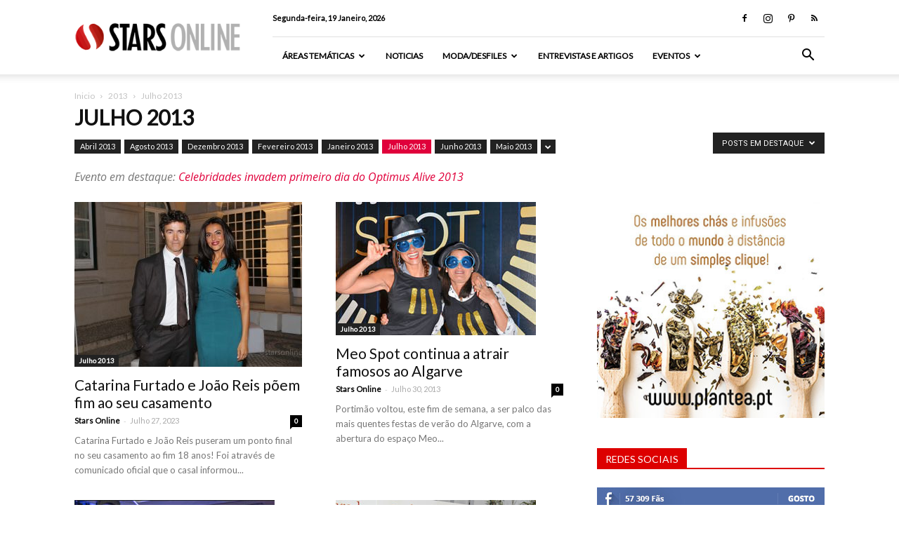

--- FILE ---
content_type: text/html; charset=UTF-8
request_url: https://starsonline.pt/category/2013/julho-2013/?filter_by=featured
body_size: 25482
content:
<!doctype html >
<!--[if IE 8]>    <html class="ie8" lang="en"> <![endif]-->
<!--[if IE 9]>    <html class="ie9" lang="en"> <![endif]-->
<!--[if gt IE 8]><!--> <html lang="pt-PT"> <!--<![endif]-->
<head>

<!-- Google Tag Manager -->
<script>(function(w,d,s,l,i){w[l]=w[l]||[];w[l].push({'gtm.start':
new Date().getTime(),event:'gtm.js'});var f=d.getElementsByTagName(s)[0],
j=d.createElement(s),dl=l!='dataLayer'?'&l='+l:'';j.async=true;j.src=
'https://www.googletagmanager.com/gtm.js?id='+i+dl;f.parentNode.insertBefore(j,f);
})(window,document,'script','dataLayer','GTM-TDDDXSF');</script>
<!-- End Google Tag Manager -->

    
    <meta charset="UTF-8" />
    <meta name="viewport" content="width=device-width, initial-scale=1.0">
    <link rel="pingback" href="https://starsonline.pt/xmlrpc.php" />

    <meta name='robots' content='index, follow, max-image-preview:large, max-snippet:-1, max-video-preview:-1' />
<link rel="icon" type="image/png" href="https://starsonline.pt/wp-content/uploads/2015/11/favicon.png">
	<!-- This site is optimized with the Yoast SEO plugin v22.3 - https://yoast.com/wordpress/plugins/seo/ -->
	<title>Arquivo: Julho 2013 &#8211; Stars Online</title>
	<meta name="description" content="A plataforma StarsOnline, serviço de conteúdos online é um canal de celebridades actual e de qualidade onde os utilizadores podem encontrar notícias de famosos." />
	<link rel="canonical" href="https://starsonline.pt/category/2013/julho-2013/" />
	<link rel="next" href="https://starsonline.pt/category/2013/julho-2013/page/2/" />
	<meta property="og:locale" content="pt_PT" />
	<meta property="og:type" content="article" />
	<meta property="og:title" content="Arquivo: Julho 2013 &#8211; Stars Online" />
	<meta property="og:description" content="A plataforma StarsOnline, serviço de conteúdos online é um canal de celebridades actual e de qualidade onde os utilizadores podem encontrar notícias de famosos." />
	<meta property="og:url" content="https://starsonline.pt/category/2013/julho-2013/" />
	<meta property="og:site_name" content="Stars Online" />
	<meta property="og:image" content="https://starsonline.pt/wp-content/uploads/2015/11/starsonline-share.png" />
	<meta property="og:image:width" content="764" />
	<meta property="og:image:height" content="400" />
	<meta property="og:image:type" content="image/png" />
	<meta name="twitter:card" content="summary_large_image" />
	<script type="application/ld+json" class="yoast-schema-graph">{"@context":"https://schema.org","@graph":[{"@type":"CollectionPage","@id":"https://starsonline.pt/category/2013/julho-2013/","url":"https://starsonline.pt/category/2013/julho-2013/","name":"Arquivo: Julho 2013 &#8211; Stars Online","isPartOf":{"@id":"https://starsonline.pt/#website"},"primaryImageOfPage":{"@id":"https://starsonline.pt/category/2013/julho-2013/#primaryimage"},"image":{"@id":"https://starsonline.pt/category/2013/julho-2013/#primaryimage"},"thumbnailUrl":"https://starsonline.pt/wp-content/uploads/2016/09/starsonline_47-6223.jpg","description":"A plataforma StarsOnline, serviço de conteúdos online é um canal de celebridades actual e de qualidade onde os utilizadores podem encontrar notícias de famosos.","breadcrumb":{"@id":"https://starsonline.pt/category/2013/julho-2013/#breadcrumb"},"inLanguage":"pt-PT"},{"@type":"ImageObject","inLanguage":"pt-PT","@id":"https://starsonline.pt/category/2013/julho-2013/#primaryimage","url":"https://starsonline.pt/wp-content/uploads/2016/09/starsonline_47-6223.jpg","contentUrl":"https://starsonline.pt/wp-content/uploads/2016/09/starsonline_47-6223.jpg","width":1200,"height":800,"caption":"João Reis e Catarina Furtado. Evento: Gala 10 Anos “Chicco Dá Vida”, Embaixada de Itália, Lisboa, 22.09.2016"},{"@type":"BreadcrumbList","@id":"https://starsonline.pt/category/2013/julho-2013/#breadcrumb","itemListElement":[{"@type":"ListItem","position":1,"name":"Home","item":"https://starsonline.pt/"},{"@type":"ListItem","position":2,"name":"2013","item":"https://starsonline.pt/category/2013/"},{"@type":"ListItem","position":3,"name":"Julho 2013"}]},{"@type":"WebSite","@id":"https://starsonline.pt/#website","url":"https://starsonline.pt/","name":"Stars Online","description":"Canal de Famosos","publisher":{"@id":"https://starsonline.pt/#organization"},"potentialAction":[{"@type":"SearchAction","target":{"@type":"EntryPoint","urlTemplate":"https://starsonline.pt/?s={search_term_string}"},"query-input":"required name=search_term_string"}],"inLanguage":"pt-PT"},{"@type":"Organization","@id":"https://starsonline.pt/#organization","name":"StarsOnline","url":"https://starsonline.pt/","logo":{"@type":"ImageObject","inLanguage":"pt-PT","@id":"https://starsonline.pt/#/schema/logo/image/","url":"https://starsonline.pt/wp-content/uploads/2015/11/logo_ret1.png","contentUrl":"https://starsonline.pt/wp-content/uploads/2015/11/logo_ret1.png","width":600,"height":112,"caption":"StarsOnline"},"image":{"@id":"https://starsonline.pt/#/schema/logo/image/"},"sameAs":["https://www.facebook.com/starsonline.pt","https://www.instagram.com/starsonlinept/","https://www.pinterest.com/ptstarsonline/","https://www.youtube.com/c/StarsonlinePt"]}]}</script>
	<!-- / Yoast SEO plugin. -->


<link rel='dns-prefetch' href='//fonts.googleapis.com' />
<link rel="alternate" type="application/rss+xml" title="Stars Online &raquo; Feed" href="https://starsonline.pt/feed/" />
<link rel="alternate" type="application/rss+xml" title="Stars Online &raquo; Feed de comentários" href="https://starsonline.pt/comments/feed/" />
<script type="text/javascript" id="wpp-js" src="https://starsonline.pt/wp-content/plugins/wordpress-popular-posts/assets/js/wpp.min.js?ver=7.2.0" data-sampling="0" data-sampling-rate="100" data-api-url="https://starsonline.pt/wp-json/wordpress-popular-posts" data-post-id="0" data-token="2688e314ff" data-lang="0" data-debug="0"></script>
<link rel="alternate" type="application/rss+xml" title="Feed de categorias Stars Online &raquo; Julho 2013" href="https://starsonline.pt/category/2013/julho-2013/feed/" />
<script type="text/javascript">
/* <![CDATA[ */
window._wpemojiSettings = {"baseUrl":"https:\/\/s.w.org\/images\/core\/emoji\/14.0.0\/72x72\/","ext":".png","svgUrl":"https:\/\/s.w.org\/images\/core\/emoji\/14.0.0\/svg\/","svgExt":".svg","source":{"concatemoji":"https:\/\/starsonline.pt\/wp-includes\/js\/wp-emoji-release.min.js?ver=6.4.7"}};
/*! This file is auto-generated */
!function(i,n){var o,s,e;function c(e){try{var t={supportTests:e,timestamp:(new Date).valueOf()};sessionStorage.setItem(o,JSON.stringify(t))}catch(e){}}function p(e,t,n){e.clearRect(0,0,e.canvas.width,e.canvas.height),e.fillText(t,0,0);var t=new Uint32Array(e.getImageData(0,0,e.canvas.width,e.canvas.height).data),r=(e.clearRect(0,0,e.canvas.width,e.canvas.height),e.fillText(n,0,0),new Uint32Array(e.getImageData(0,0,e.canvas.width,e.canvas.height).data));return t.every(function(e,t){return e===r[t]})}function u(e,t,n){switch(t){case"flag":return n(e,"\ud83c\udff3\ufe0f\u200d\u26a7\ufe0f","\ud83c\udff3\ufe0f\u200b\u26a7\ufe0f")?!1:!n(e,"\ud83c\uddfa\ud83c\uddf3","\ud83c\uddfa\u200b\ud83c\uddf3")&&!n(e,"\ud83c\udff4\udb40\udc67\udb40\udc62\udb40\udc65\udb40\udc6e\udb40\udc67\udb40\udc7f","\ud83c\udff4\u200b\udb40\udc67\u200b\udb40\udc62\u200b\udb40\udc65\u200b\udb40\udc6e\u200b\udb40\udc67\u200b\udb40\udc7f");case"emoji":return!n(e,"\ud83e\udef1\ud83c\udffb\u200d\ud83e\udef2\ud83c\udfff","\ud83e\udef1\ud83c\udffb\u200b\ud83e\udef2\ud83c\udfff")}return!1}function f(e,t,n){var r="undefined"!=typeof WorkerGlobalScope&&self instanceof WorkerGlobalScope?new OffscreenCanvas(300,150):i.createElement("canvas"),a=r.getContext("2d",{willReadFrequently:!0}),o=(a.textBaseline="top",a.font="600 32px Arial",{});return e.forEach(function(e){o[e]=t(a,e,n)}),o}function t(e){var t=i.createElement("script");t.src=e,t.defer=!0,i.head.appendChild(t)}"undefined"!=typeof Promise&&(o="wpEmojiSettingsSupports",s=["flag","emoji"],n.supports={everything:!0,everythingExceptFlag:!0},e=new Promise(function(e){i.addEventListener("DOMContentLoaded",e,{once:!0})}),new Promise(function(t){var n=function(){try{var e=JSON.parse(sessionStorage.getItem(o));if("object"==typeof e&&"number"==typeof e.timestamp&&(new Date).valueOf()<e.timestamp+604800&&"object"==typeof e.supportTests)return e.supportTests}catch(e){}return null}();if(!n){if("undefined"!=typeof Worker&&"undefined"!=typeof OffscreenCanvas&&"undefined"!=typeof URL&&URL.createObjectURL&&"undefined"!=typeof Blob)try{var e="postMessage("+f.toString()+"("+[JSON.stringify(s),u.toString(),p.toString()].join(",")+"));",r=new Blob([e],{type:"text/javascript"}),a=new Worker(URL.createObjectURL(r),{name:"wpTestEmojiSupports"});return void(a.onmessage=function(e){c(n=e.data),a.terminate(),t(n)})}catch(e){}c(n=f(s,u,p))}t(n)}).then(function(e){for(var t in e)n.supports[t]=e[t],n.supports.everything=n.supports.everything&&n.supports[t],"flag"!==t&&(n.supports.everythingExceptFlag=n.supports.everythingExceptFlag&&n.supports[t]);n.supports.everythingExceptFlag=n.supports.everythingExceptFlag&&!n.supports.flag,n.DOMReady=!1,n.readyCallback=function(){n.DOMReady=!0}}).then(function(){return e}).then(function(){var e;n.supports.everything||(n.readyCallback(),(e=n.source||{}).concatemoji?t(e.concatemoji):e.wpemoji&&e.twemoji&&(t(e.twemoji),t(e.wpemoji)))}))}((window,document),window._wpemojiSettings);
/* ]]> */
</script>
<style id='wp-emoji-styles-inline-css' type='text/css'>

	img.wp-smiley, img.emoji {
		display: inline !important;
		border: none !important;
		box-shadow: none !important;
		height: 1em !important;
		width: 1em !important;
		margin: 0 0.07em !important;
		vertical-align: -0.1em !important;
		background: none !important;
		padding: 0 !important;
	}
</style>
<link rel='stylesheet' id='wp-block-library-css' href='https://starsonline.pt/wp-includes/css/dist/block-library/style.min.css?ver=6.4.7' type='text/css' media='all' />
<style id='classic-theme-styles-inline-css' type='text/css'>
/*! This file is auto-generated */
.wp-block-button__link{color:#fff;background-color:#32373c;border-radius:9999px;box-shadow:none;text-decoration:none;padding:calc(.667em + 2px) calc(1.333em + 2px);font-size:1.125em}.wp-block-file__button{background:#32373c;color:#fff;text-decoration:none}
</style>
<style id='global-styles-inline-css' type='text/css'>
body{--wp--preset--color--black: #000000;--wp--preset--color--cyan-bluish-gray: #abb8c3;--wp--preset--color--white: #ffffff;--wp--preset--color--pale-pink: #f78da7;--wp--preset--color--vivid-red: #cf2e2e;--wp--preset--color--luminous-vivid-orange: #ff6900;--wp--preset--color--luminous-vivid-amber: #fcb900;--wp--preset--color--light-green-cyan: #7bdcb5;--wp--preset--color--vivid-green-cyan: #00d084;--wp--preset--color--pale-cyan-blue: #8ed1fc;--wp--preset--color--vivid-cyan-blue: #0693e3;--wp--preset--color--vivid-purple: #9b51e0;--wp--preset--gradient--vivid-cyan-blue-to-vivid-purple: linear-gradient(135deg,rgba(6,147,227,1) 0%,rgb(155,81,224) 100%);--wp--preset--gradient--light-green-cyan-to-vivid-green-cyan: linear-gradient(135deg,rgb(122,220,180) 0%,rgb(0,208,130) 100%);--wp--preset--gradient--luminous-vivid-amber-to-luminous-vivid-orange: linear-gradient(135deg,rgba(252,185,0,1) 0%,rgba(255,105,0,1) 100%);--wp--preset--gradient--luminous-vivid-orange-to-vivid-red: linear-gradient(135deg,rgba(255,105,0,1) 0%,rgb(207,46,46) 100%);--wp--preset--gradient--very-light-gray-to-cyan-bluish-gray: linear-gradient(135deg,rgb(238,238,238) 0%,rgb(169,184,195) 100%);--wp--preset--gradient--cool-to-warm-spectrum: linear-gradient(135deg,rgb(74,234,220) 0%,rgb(151,120,209) 20%,rgb(207,42,186) 40%,rgb(238,44,130) 60%,rgb(251,105,98) 80%,rgb(254,248,76) 100%);--wp--preset--gradient--blush-light-purple: linear-gradient(135deg,rgb(255,206,236) 0%,rgb(152,150,240) 100%);--wp--preset--gradient--blush-bordeaux: linear-gradient(135deg,rgb(254,205,165) 0%,rgb(254,45,45) 50%,rgb(107,0,62) 100%);--wp--preset--gradient--luminous-dusk: linear-gradient(135deg,rgb(255,203,112) 0%,rgb(199,81,192) 50%,rgb(65,88,208) 100%);--wp--preset--gradient--pale-ocean: linear-gradient(135deg,rgb(255,245,203) 0%,rgb(182,227,212) 50%,rgb(51,167,181) 100%);--wp--preset--gradient--electric-grass: linear-gradient(135deg,rgb(202,248,128) 0%,rgb(113,206,126) 100%);--wp--preset--gradient--midnight: linear-gradient(135deg,rgb(2,3,129) 0%,rgb(40,116,252) 100%);--wp--preset--font-size--small: 13px;--wp--preset--font-size--medium: 20px;--wp--preset--font-size--large: 36px;--wp--preset--font-size--x-large: 42px;--wp--preset--spacing--20: 0.44rem;--wp--preset--spacing--30: 0.67rem;--wp--preset--spacing--40: 1rem;--wp--preset--spacing--50: 1.5rem;--wp--preset--spacing--60: 2.25rem;--wp--preset--spacing--70: 3.38rem;--wp--preset--spacing--80: 5.06rem;--wp--preset--shadow--natural: 6px 6px 9px rgba(0, 0, 0, 0.2);--wp--preset--shadow--deep: 12px 12px 50px rgba(0, 0, 0, 0.4);--wp--preset--shadow--sharp: 6px 6px 0px rgba(0, 0, 0, 0.2);--wp--preset--shadow--outlined: 6px 6px 0px -3px rgba(255, 255, 255, 1), 6px 6px rgba(0, 0, 0, 1);--wp--preset--shadow--crisp: 6px 6px 0px rgba(0, 0, 0, 1);}:where(.is-layout-flex){gap: 0.5em;}:where(.is-layout-grid){gap: 0.5em;}body .is-layout-flow > .alignleft{float: left;margin-inline-start: 0;margin-inline-end: 2em;}body .is-layout-flow > .alignright{float: right;margin-inline-start: 2em;margin-inline-end: 0;}body .is-layout-flow > .aligncenter{margin-left: auto !important;margin-right: auto !important;}body .is-layout-constrained > .alignleft{float: left;margin-inline-start: 0;margin-inline-end: 2em;}body .is-layout-constrained > .alignright{float: right;margin-inline-start: 2em;margin-inline-end: 0;}body .is-layout-constrained > .aligncenter{margin-left: auto !important;margin-right: auto !important;}body .is-layout-constrained > :where(:not(.alignleft):not(.alignright):not(.alignfull)){max-width: var(--wp--style--global--content-size);margin-left: auto !important;margin-right: auto !important;}body .is-layout-constrained > .alignwide{max-width: var(--wp--style--global--wide-size);}body .is-layout-flex{display: flex;}body .is-layout-flex{flex-wrap: wrap;align-items: center;}body .is-layout-flex > *{margin: 0;}body .is-layout-grid{display: grid;}body .is-layout-grid > *{margin: 0;}:where(.wp-block-columns.is-layout-flex){gap: 2em;}:where(.wp-block-columns.is-layout-grid){gap: 2em;}:where(.wp-block-post-template.is-layout-flex){gap: 1.25em;}:where(.wp-block-post-template.is-layout-grid){gap: 1.25em;}.has-black-color{color: var(--wp--preset--color--black) !important;}.has-cyan-bluish-gray-color{color: var(--wp--preset--color--cyan-bluish-gray) !important;}.has-white-color{color: var(--wp--preset--color--white) !important;}.has-pale-pink-color{color: var(--wp--preset--color--pale-pink) !important;}.has-vivid-red-color{color: var(--wp--preset--color--vivid-red) !important;}.has-luminous-vivid-orange-color{color: var(--wp--preset--color--luminous-vivid-orange) !important;}.has-luminous-vivid-amber-color{color: var(--wp--preset--color--luminous-vivid-amber) !important;}.has-light-green-cyan-color{color: var(--wp--preset--color--light-green-cyan) !important;}.has-vivid-green-cyan-color{color: var(--wp--preset--color--vivid-green-cyan) !important;}.has-pale-cyan-blue-color{color: var(--wp--preset--color--pale-cyan-blue) !important;}.has-vivid-cyan-blue-color{color: var(--wp--preset--color--vivid-cyan-blue) !important;}.has-vivid-purple-color{color: var(--wp--preset--color--vivid-purple) !important;}.has-black-background-color{background-color: var(--wp--preset--color--black) !important;}.has-cyan-bluish-gray-background-color{background-color: var(--wp--preset--color--cyan-bluish-gray) !important;}.has-white-background-color{background-color: var(--wp--preset--color--white) !important;}.has-pale-pink-background-color{background-color: var(--wp--preset--color--pale-pink) !important;}.has-vivid-red-background-color{background-color: var(--wp--preset--color--vivid-red) !important;}.has-luminous-vivid-orange-background-color{background-color: var(--wp--preset--color--luminous-vivid-orange) !important;}.has-luminous-vivid-amber-background-color{background-color: var(--wp--preset--color--luminous-vivid-amber) !important;}.has-light-green-cyan-background-color{background-color: var(--wp--preset--color--light-green-cyan) !important;}.has-vivid-green-cyan-background-color{background-color: var(--wp--preset--color--vivid-green-cyan) !important;}.has-pale-cyan-blue-background-color{background-color: var(--wp--preset--color--pale-cyan-blue) !important;}.has-vivid-cyan-blue-background-color{background-color: var(--wp--preset--color--vivid-cyan-blue) !important;}.has-vivid-purple-background-color{background-color: var(--wp--preset--color--vivid-purple) !important;}.has-black-border-color{border-color: var(--wp--preset--color--black) !important;}.has-cyan-bluish-gray-border-color{border-color: var(--wp--preset--color--cyan-bluish-gray) !important;}.has-white-border-color{border-color: var(--wp--preset--color--white) !important;}.has-pale-pink-border-color{border-color: var(--wp--preset--color--pale-pink) !important;}.has-vivid-red-border-color{border-color: var(--wp--preset--color--vivid-red) !important;}.has-luminous-vivid-orange-border-color{border-color: var(--wp--preset--color--luminous-vivid-orange) !important;}.has-luminous-vivid-amber-border-color{border-color: var(--wp--preset--color--luminous-vivid-amber) !important;}.has-light-green-cyan-border-color{border-color: var(--wp--preset--color--light-green-cyan) !important;}.has-vivid-green-cyan-border-color{border-color: var(--wp--preset--color--vivid-green-cyan) !important;}.has-pale-cyan-blue-border-color{border-color: var(--wp--preset--color--pale-cyan-blue) !important;}.has-vivid-cyan-blue-border-color{border-color: var(--wp--preset--color--vivid-cyan-blue) !important;}.has-vivid-purple-border-color{border-color: var(--wp--preset--color--vivid-purple) !important;}.has-vivid-cyan-blue-to-vivid-purple-gradient-background{background: var(--wp--preset--gradient--vivid-cyan-blue-to-vivid-purple) !important;}.has-light-green-cyan-to-vivid-green-cyan-gradient-background{background: var(--wp--preset--gradient--light-green-cyan-to-vivid-green-cyan) !important;}.has-luminous-vivid-amber-to-luminous-vivid-orange-gradient-background{background: var(--wp--preset--gradient--luminous-vivid-amber-to-luminous-vivid-orange) !important;}.has-luminous-vivid-orange-to-vivid-red-gradient-background{background: var(--wp--preset--gradient--luminous-vivid-orange-to-vivid-red) !important;}.has-very-light-gray-to-cyan-bluish-gray-gradient-background{background: var(--wp--preset--gradient--very-light-gray-to-cyan-bluish-gray) !important;}.has-cool-to-warm-spectrum-gradient-background{background: var(--wp--preset--gradient--cool-to-warm-spectrum) !important;}.has-blush-light-purple-gradient-background{background: var(--wp--preset--gradient--blush-light-purple) !important;}.has-blush-bordeaux-gradient-background{background: var(--wp--preset--gradient--blush-bordeaux) !important;}.has-luminous-dusk-gradient-background{background: var(--wp--preset--gradient--luminous-dusk) !important;}.has-pale-ocean-gradient-background{background: var(--wp--preset--gradient--pale-ocean) !important;}.has-electric-grass-gradient-background{background: var(--wp--preset--gradient--electric-grass) !important;}.has-midnight-gradient-background{background: var(--wp--preset--gradient--midnight) !important;}.has-small-font-size{font-size: var(--wp--preset--font-size--small) !important;}.has-medium-font-size{font-size: var(--wp--preset--font-size--medium) !important;}.has-large-font-size{font-size: var(--wp--preset--font-size--large) !important;}.has-x-large-font-size{font-size: var(--wp--preset--font-size--x-large) !important;}
.wp-block-navigation a:where(:not(.wp-element-button)){color: inherit;}
:where(.wp-block-post-template.is-layout-flex){gap: 1.25em;}:where(.wp-block-post-template.is-layout-grid){gap: 1.25em;}
:where(.wp-block-columns.is-layout-flex){gap: 2em;}:where(.wp-block-columns.is-layout-grid){gap: 2em;}
.wp-block-pullquote{font-size: 1.5em;line-height: 1.6;}
</style>
<link rel='stylesheet' id='contact-form-7-css' href='https://starsonline.pt/wp-content/plugins/contact-form-7/includes/css/styles.css?ver=5.9.2' type='text/css' media='all' />
<link rel='stylesheet' id='rs-plugin-settings-css' href='https://starsonline.pt/wp-content/plugins/revslider/public/assets/css/settings.css?ver=5.4.6.3.1' type='text/css' media='all' />
<style id='rs-plugin-settings-inline-css' type='text/css'>
.tp-caption a{color:#ff7302;text-shadow:none;-webkit-transition:all 0.2s ease-out;-moz-transition:all 0.2s ease-out;-o-transition:all 0.2s ease-out;-ms-transition:all 0.2s ease-out}.tp-caption a:hover{color:#ffa902}
</style>
<link rel='stylesheet' id='wordpress-popular-posts-css-css' href='https://starsonline.pt/wp-content/plugins/wordpress-popular-posts/assets/css/wpp.css?ver=7.2.0' type='text/css' media='all' />
<link rel='stylesheet' id='google-fonts-style-css' href='https://fonts.googleapis.com/css?family=Lato%3A400%7COpen+Sans%3A300italic%2C400%2C400italic%2C600%2C600italic%2C700%7CRoboto%3A300%2C400%2C400italic%2C500%2C500italic%2C700%2C900&#038;ver=8.6' type='text/css' media='all' />
<style id='akismet-widget-style-inline-css' type='text/css'>

			.a-stats {
				--akismet-color-mid-green: #357b49;
				--akismet-color-white: #fff;
				--akismet-color-light-grey: #f6f7f7;

				max-width: 350px;
				width: auto;
			}

			.a-stats * {
				all: unset;
				box-sizing: border-box;
			}

			.a-stats strong {
				font-weight: 600;
			}

			.a-stats a.a-stats__link,
			.a-stats a.a-stats__link:visited,
			.a-stats a.a-stats__link:active {
				background: var(--akismet-color-mid-green);
				border: none;
				box-shadow: none;
				border-radius: 8px;
				color: var(--akismet-color-white);
				cursor: pointer;
				display: block;
				font-family: -apple-system, BlinkMacSystemFont, 'Segoe UI', 'Roboto', 'Oxygen-Sans', 'Ubuntu', 'Cantarell', 'Helvetica Neue', sans-serif;
				font-weight: 500;
				padding: 12px;
				text-align: center;
				text-decoration: none;
				transition: all 0.2s ease;
			}

			/* Extra specificity to deal with TwentyTwentyOne focus style */
			.widget .a-stats a.a-stats__link:focus {
				background: var(--akismet-color-mid-green);
				color: var(--akismet-color-white);
				text-decoration: none;
			}

			.a-stats a.a-stats__link:hover {
				filter: brightness(110%);
				box-shadow: 0 4px 12px rgba(0, 0, 0, 0.06), 0 0 2px rgba(0, 0, 0, 0.16);
			}

			.a-stats .count {
				color: var(--akismet-color-white);
				display: block;
				font-size: 1.5em;
				line-height: 1.4;
				padding: 0 13px;
				white-space: nowrap;
			}
		
</style>
<link rel='stylesheet' id='js_composer_front-css' href='https://starsonline.pt/wp-content/plugins/js_composer/assets/css/js_composer.min.css?ver=5.4.5' type='text/css' media='all' />
<link rel='stylesheet' id='td-theme-css' href='https://starsonline.pt/wp-content/themes/StarsOnline/style.css?ver=8.6' type='text/css' media='all' />
<link rel='stylesheet' id='td-theme-child-css' href='https://starsonline.pt/wp-content/themes/StarsOnline-child/style.css?ver=8.6c' type='text/css' media='all' />
<script type="text/javascript" src="https://starsonline.pt/wp-includes/js/jquery/jquery.min.js?ver=3.7.1" id="jquery-core-js"></script>
<script type="text/javascript" src="https://starsonline.pt/wp-includes/js/jquery/jquery-migrate.min.js?ver=3.4.1" id="jquery-migrate-js"></script>
<script type="text/javascript" src="https://starsonline.pt/wp-content/plugins/revslider/public/assets/js/jquery.themepunch.tools.min.js?ver=5.4.6.3.1" id="tp-tools-js"></script>
<script type="text/javascript" src="https://starsonline.pt/wp-content/plugins/revslider/public/assets/js/jquery.themepunch.revolution.min.js?ver=5.4.6.3.1" id="revmin-js"></script>
<link rel="https://api.w.org/" href="https://starsonline.pt/wp-json/" /><link rel="alternate" type="application/json" href="https://starsonline.pt/wp-json/wp/v2/categories/4023" /><link rel="EditURI" type="application/rsd+xml" title="RSD" href="https://starsonline.pt/xmlrpc.php?rsd" />
<meta name="generator" content="WordPress 6.4.7" />
            <style id="wpp-loading-animation-styles">@-webkit-keyframes bgslide{from{background-position-x:0}to{background-position-x:-200%}}@keyframes bgslide{from{background-position-x:0}to{background-position-x:-200%}}.wpp-widget-block-placeholder,.wpp-shortcode-placeholder{margin:0 auto;width:60px;height:3px;background:#dd3737;background:linear-gradient(90deg,#dd3737 0%,#571313 10%,#dd3737 100%);background-size:200% auto;border-radius:3px;-webkit-animation:bgslide 1s infinite linear;animation:bgslide 1s infinite linear}</style>
            <!--[if lt IE 9]><script src="https://html5shim.googlecode.com/svn/trunk/html5.js"></script><![endif]-->
    <meta name="generator" content="Powered by WPBakery Page Builder - drag and drop page builder for WordPress."/>
<!--[if lte IE 9]><link rel="stylesheet" type="text/css" href="https://starsonline.pt/wp-content/plugins/js_composer/assets/css/vc_lte_ie9.min.css" media="screen"><![endif]--><meta name="generator" content="Powered by Slider Revolution 5.4.6.3.1 - responsive, Mobile-Friendly Slider Plugin for WordPress with comfortable drag and drop interface." />

<!-- JS generated by theme -->

<script>
    
    

	    var tdBlocksArray = []; //here we store all the items for the current page

	    //td_block class - each ajax block uses a object of this class for requests
	    function tdBlock() {
		    this.id = '';
		    this.block_type = 1; //block type id (1-234 etc)
		    this.atts = '';
		    this.td_column_number = '';
		    this.td_current_page = 1; //
		    this.post_count = 0; //from wp
		    this.found_posts = 0; //from wp
		    this.max_num_pages = 0; //from wp
		    this.td_filter_value = ''; //current live filter value
		    this.is_ajax_running = false;
		    this.td_user_action = ''; // load more or infinite loader (used by the animation)
		    this.header_color = '';
		    this.ajax_pagination_infinite_stop = ''; //show load more at page x
	    }


        // td_js_generator - mini detector
        (function(){
            var htmlTag = document.getElementsByTagName("html")[0];

	        if ( navigator.userAgent.indexOf("MSIE 10.0") > -1 ) {
                htmlTag.className += ' ie10';
            }

            if ( !!navigator.userAgent.match(/Trident.*rv\:11\./) ) {
                htmlTag.className += ' ie11';
            }

	        if ( navigator.userAgent.indexOf("Edge") > -1 ) {
                htmlTag.className += ' ieEdge';
            }

            if ( /(iPad|iPhone|iPod)/g.test(navigator.userAgent) ) {
                htmlTag.className += ' td-md-is-ios';
            }

            var user_agent = navigator.userAgent.toLowerCase();
            if ( user_agent.indexOf("android") > -1 ) {
                htmlTag.className += ' td-md-is-android';
            }

            if ( -1 !== navigator.userAgent.indexOf('Mac OS X')  ) {
                htmlTag.className += ' td-md-is-os-x';
            }

            if ( /chrom(e|ium)/.test(navigator.userAgent.toLowerCase()) ) {
               htmlTag.className += ' td-md-is-chrome';
            }

            if ( -1 !== navigator.userAgent.indexOf('Firefox') ) {
                htmlTag.className += ' td-md-is-firefox';
            }

            if ( -1 !== navigator.userAgent.indexOf('Safari') && -1 === navigator.userAgent.indexOf('Chrome') ) {
                htmlTag.className += ' td-md-is-safari';
            }

            if( -1 !== navigator.userAgent.indexOf('IEMobile') ){
                htmlTag.className += ' td-md-is-iemobile';
            }

        })();




        var tdLocalCache = {};

        ( function () {
            "use strict";

            tdLocalCache = {
                data: {},
                remove: function (resource_id) {
                    delete tdLocalCache.data[resource_id];
                },
                exist: function (resource_id) {
                    return tdLocalCache.data.hasOwnProperty(resource_id) && tdLocalCache.data[resource_id] !== null;
                },
                get: function (resource_id) {
                    return tdLocalCache.data[resource_id];
                },
                set: function (resource_id, cachedData) {
                    tdLocalCache.remove(resource_id);
                    tdLocalCache.data[resource_id] = cachedData;
                }
            };
        })();

    
    
var td_viewport_interval_list=[{"limitBottom":767,"sidebarWidth":228},{"limitBottom":1018,"sidebarWidth":300},{"limitBottom":1140,"sidebarWidth":324}];
var td_animation_stack_effect="type0";
var tds_animation_stack=true;
var td_animation_stack_specific_selectors=".entry-thumb, img";
var td_animation_stack_general_selectors=".td-animation-stack img, .td-animation-stack .entry-thumb, .post img";
var td_ajax_url="https:\/\/starsonline.pt\/wp-admin\/admin-ajax.php?td_theme_name=Newspaper&v=8.6";
var td_get_template_directory_uri="https:\/\/starsonline.pt\/wp-content\/themes\/StarsOnline";
var tds_snap_menu="snap";
var tds_logo_on_sticky="show_header_logo";
var tds_header_style="8";
var td_please_wait="Por favor, aguarde...";
var td_email_user_pass_incorrect="Usu\u00e1rio ou senha incorretos!";
var td_email_user_incorrect="Email ou nome usu\u00e1rio incorretos!";
var td_email_incorrect="Email incorreto!";
var tds_more_articles_on_post_enable="";
var tds_more_articles_on_post_time_to_wait="";
var tds_more_articles_on_post_pages_distance_from_top=0;
var tds_theme_color_site_wide="#e0003b";
var tds_smart_sidebar="enabled";
var tdThemeName="Newspaper";
var td_magnific_popup_translation_tPrev="Anterior (Seta a esquerda )";
var td_magnific_popup_translation_tNext="Avan\u00e7ar (Seta a direita)";
var td_magnific_popup_translation_tCounter="%curr% de %total%";
var td_magnific_popup_translation_ajax_tError="O conte\u00fado de %url% n\u00e3o p\u00f4de ser carregado.";
var td_magnific_popup_translation_image_tError="A imagem #%curr% n\u00e3o pode ser carregada.";
var tdDateNamesI18n={"month_names":["Janeiro","Fevereiro","Mar\u00e7o","Abril","Maio","Junho","Julho","Agosto","Setembro","Outubro","Novembro","Dezembro"],"month_names_short":["Jan","Fev","Mar","Abr","Mai","Jun","Jul","Ago","Set","Out","Nov","Dez"],"day_names":["Domingo","Segunda-feira","Ter\u00e7a-feira","Quarta-feira","Quinta-feira","Sexta-feira","S\u00e1bado"],"day_names_short":["Dom","Seg","Ter","Qua","Qui","Sex","S\u00e1b"]};
var td_ad_background_click_link="";
var td_ad_background_click_target="";
</script>

<script type="application/ld+json">
                        {
                            "@context": "http://schema.org",
                            "@type": "BreadcrumbList",
                            "itemListElement": [{
                            "@type": "ListItem",
                            "position": 1,
                                "item": {
                                "@type": "WebSite",
                                "@id": "https://starsonline.pt/",
                                "name": "Inicio"                                               
                            }
                        },{
                            "@type": "ListItem",
                            "position": 2,
                                "item": {
                                "@type": "WebPage",
                                "@id": "https://starsonline.pt/category/2013/",
                                "name": "2013"
                            }
                        },{
                            "@type": "ListItem",
                            "position": 3,
                                "item": {
                                "@type": "WebPage",
                                "@id": "https://starsonline.pt/category/2013/julho-2013/",
                                "name": "Julho 2013"                                
                            }
                        }    ]
                        }
                       </script><script type="text/javascript">function setREVStartSize(e){
				try{ var i=jQuery(window).width(),t=9999,r=0,n=0,l=0,f=0,s=0,h=0;					
					if(e.responsiveLevels&&(jQuery.each(e.responsiveLevels,function(e,f){f>i&&(t=r=f,l=e),i>f&&f>r&&(r=f,n=e)}),t>r&&(l=n)),f=e.gridheight[l]||e.gridheight[0]||e.gridheight,s=e.gridwidth[l]||e.gridwidth[0]||e.gridwidth,h=i/s,h=h>1?1:h,f=Math.round(h*f),"fullscreen"==e.sliderLayout){var u=(e.c.width(),jQuery(window).height());if(void 0!=e.fullScreenOffsetContainer){var c=e.fullScreenOffsetContainer.split(",");if (c) jQuery.each(c,function(e,i){u=jQuery(i).length>0?u-jQuery(i).outerHeight(!0):u}),e.fullScreenOffset.split("%").length>1&&void 0!=e.fullScreenOffset&&e.fullScreenOffset.length>0?u-=jQuery(window).height()*parseInt(e.fullScreenOffset,0)/100:void 0!=e.fullScreenOffset&&e.fullScreenOffset.length>0&&(u-=parseInt(e.fullScreenOffset,0))}f=u}else void 0!=e.minHeight&&f<e.minHeight&&(f=e.minHeight);e.c.closest(".rev_slider_wrapper").css({height:f})					
				}catch(d){console.log("Failure at Presize of Slider:"+d)}
			};</script>
<noscript><style type="text/css"> .wpb_animate_when_almost_visible { opacity: 1; }</style></noscript>
    <!-- Google Analytics -->
    <script>
    (function(i,s,o,g,r,a,m){i['GoogleAnalyticsObject']=r;i[r]=i[r]||function(){
    (i[r].q=i[r].q||[]).push(arguments)},i[r].l=1*new Date();a=s.createElement(o),
    m=s.getElementsByTagName(o)[0];a.async=1;a.src=g;m.parentNode.insertBefore(a,m)
    })(window,document,'script','https://www.google-analytics.com/analytics.js','ga');

    ga('create', 'UA-27118182-1', 'auto');
    ga('send', 'pageview');
    </script>
    <!-- End Google Analytics -->

    <script>
    var a = document.getElementsByTagName('a');
    for(i = 0; i < a.length; i++){
        if (a[i].href.indexOf(location.host) == -1 && a[i].href.match(/^http:\/\//i)){
            a[i].onclick = function(){
                ga('send', 'event', {
                    eventCategory: 'pestana',
                    eventAction: 'click',
                    eventLabel: this.href.replace(/^http:\/\//i, '')
                });
            }
        }
    }
    </script>

    <script>
    var a = document.getElementsByTagName('a');
    for(i = 0; i < a.length; i++){
        if (a[i].href.indexOf(location.host) == -1 && a[i].href.match(/^http:\/\//i)){
            a[i].onclick = function(){
                ga('send', 'event', {
                    eventCategory: 'outgoing_links',
                    eventAction: 'click',
                    eventLabel: this.href.replace(/^http:\/\//i, '')
                });
            }
        }
    }
    </script>

</head>

<body class="archive category category-julho-2013 category-4023 global-block-template-1 td_category_template_3 td_category_top_posts_style_disable wpb-js-composer js-comp-ver-5.4.5 vc_responsive td-animation-stack-type0 td-full-layout" itemscope="itemscope" itemtype="https://schema.org/WebPage">

<!-- Google Tag Manager (noscript) -->
<noscript><iframe src="https://www.googletagmanager.com/ns.html?id=GTM-TDDDXSF" height="0" width="0" style="display:none;visibility:hidden"></iframe></noscript>
<!-- End Google Tag Manager (noscript) -->

        <div class="td-scroll-up"><i class="td-icon-menu-up"></i></div>

    <div class="td-menu-background"></div>
<div id="td-mobile-nav">
    <div class="td-mobile-container">
        <!-- mobile menu top section -->
        <div class="td-menu-socials-wrap">
            <!-- socials -->
            <div class="td-menu-socials">
                
        <span class="td-social-icon-wrap">
            <a target="_blank" href="https://www.facebook.com/starsonline.pt" title="Facebook">
                <i class="td-icon-font td-icon-facebook"></i>
            </a>
        </span>
        <span class="td-social-icon-wrap">
            <a target="_blank" href="https://www.instagram.com/starsonlinept" title="Instagram">
                <i class="td-icon-font td-icon-instagram"></i>
            </a>
        </span>
        <span class="td-social-icon-wrap">
            <a target="_blank" href="https://www.pinterest.com/ptstarsonline/" title="Pinterest">
                <i class="td-icon-font td-icon-pinterest"></i>
            </a>
        </span>
        <span class="td-social-icon-wrap">
            <a target="_blank" href="http://starsonline.pt/index.php/rss" title="RSS">
                <i class="td-icon-font td-icon-rss"></i>
            </a>
        </span>            </div>
            <!-- close button -->
            <div class="td-mobile-close">
                <a href="#"><i class="td-icon-close-mobile"></i></a>
            </div>
        </div>

        <!-- login section -->
        
        <!-- menu section -->
        <div class="td-mobile-content">
            <div class="menu-barra-container"><ul id="menu-barra" class="td-mobile-main-menu"><li id="menu-item-167377" class="menu-item menu-item-type-taxonomy menu-item-object-category menu-item-has-children menu-item-first menu-item-167377"><a href="https://starsonline.pt/category/temas/">Áreas Temáticas<i class="td-icon-menu-right td-element-after"></i></a>
<ul class="sub-menu">
	<li id="menu-item-167379" class="menu-item menu-item-type-taxonomy menu-item-object-category menu-item-167379"><a href="https://starsonline.pt/category/temas/cinema/">Cinema</a></li>
	<li id="menu-item-167380" class="menu-item menu-item-type-taxonomy menu-item-object-category menu-item-167380"><a href="https://starsonline.pt/category/temas/televisao/">Televisão</a></li>
	<li id="menu-item-167381" class="menu-item menu-item-type-taxonomy menu-item-object-category menu-item-167381"><a href="https://starsonline.pt/category/temas/teatro/">Teatro</a></li>
	<li id="menu-item-167382" class="menu-item menu-item-type-taxonomy menu-item-object-category menu-item-167382"><a href="https://starsonline.pt/category/temas/musica/">Música</a></li>
	<li id="menu-item-167388" class="menu-item menu-item-type-taxonomy menu-item-object-category menu-item-167388"><a href="https://starsonline.pt/category/temas/moda/">Moda</a></li>
	<li id="menu-item-167383" class="menu-item menu-item-type-taxonomy menu-item-object-category menu-item-167383"><a href="https://starsonline.pt/category/temas/lifestyle/">Lifestyle</a></li>
	<li id="menu-item-167384" class="menu-item menu-item-type-taxonomy menu-item-object-category menu-item-167384"><a href="https://starsonline.pt/category/temas/internacional/">Internacional</a></li>
</ul>
</li>
<li id="menu-item-167375" class="menu-item menu-item-type-taxonomy menu-item-object-category menu-item-167375"><a href="https://starsonline.pt/category/noticias/">Noticias</a></li>
<li id="menu-item-167376" class="menu-item menu-item-type-taxonomy menu-item-object-category menu-item-has-children menu-item-167376"><a href="https://starsonline.pt/category/temas/moda/">Moda/Desfiles<i class="td-icon-menu-right td-element-after"></i></a>
<ul class="sub-menu">
	<li id="menu-item-171307" class="menu-item menu-item-type-taxonomy menu-item-object-category menu-item-171307"><a href="https://starsonline.pt/category/especiais/modalisboa-base/">ModaLisboa Base</a></li>
	<li id="menu-item-167385" class="menu-item menu-item-type-taxonomy menu-item-object-category menu-item-167385"><a href="https://starsonline.pt/category/especiais/modalisboa-capital/">ModaLisboa Capital</a></li>
	<li id="menu-item-167386" class="menu-item menu-item-type-taxonomy menu-item-object-category menu-item-167386"><a href="https://starsonline.pt/category/especiais/modalisboa-singular/">ModaLisboa Singular</a></li>
	<li id="menu-item-167387" class="menu-item menu-item-type-taxonomy menu-item-object-category menu-item-167387"><a href="https://starsonline.pt/category/especiais/modalisboa-for-good/">ModaLisboa For Good</a></li>
</ul>
</li>
<li id="menu-item-167378" class="menu-item menu-item-type-taxonomy menu-item-object-category menu-item-167378"><a href="https://starsonline.pt/category/entrevistas-e-artigos/">Entrevistas e artigos</a></li>
<li id="menu-item-167374" class="menu-item menu-item-type-taxonomy menu-item-object-category menu-item-has-children menu-item-167374"><a href="https://starsonline.pt/category/eventos/">Eventos<i class="td-icon-menu-right td-element-after"></i></a>
<ul class="sub-menu">
	<li id="menu-item-172823" class="menu-item menu-item-type-taxonomy menu-item-object-category menu-item-has-children menu-item-172823"><a href="https://starsonline.pt/category/2026/">2026<i class="td-icon-menu-right td-element-after"></i></a>
	<ul class="sub-menu">
		<li id="menu-item-172828" class="menu-item menu-item-type-taxonomy menu-item-object-category menu-item-172828"><a href="https://starsonline.pt/category/2026/janeiro/">Janeiro</a></li>
	</ul>
</li>
	<li id="menu-item-167398" class="menu-item menu-item-type-taxonomy menu-item-object-category menu-item-has-children menu-item-167398"><a href="https://starsonline.pt/category/2025/">2025<i class="td-icon-menu-right td-element-after"></i></a>
	<ul class="sub-menu">
		<li id="menu-item-172827" class="menu-item menu-item-type-taxonomy menu-item-object-category menu-item-172827"><a href="https://starsonline.pt/category/2025/dezembro-2025/">Dezembro 2025</a></li>
		<li id="menu-item-172826" class="menu-item menu-item-type-taxonomy menu-item-object-category menu-item-172826"><a href="https://starsonline.pt/category/2025/novembro-2025/">Novembro 2025</a></li>
		<li id="menu-item-172825" class="menu-item menu-item-type-taxonomy menu-item-object-category menu-item-172825"><a href="https://starsonline.pt/category/2025/outubro-2025/">Outubro 2025</a></li>
		<li id="menu-item-170976" class="menu-item menu-item-type-taxonomy menu-item-object-category menu-item-170976"><a href="https://starsonline.pt/category/2025/setembro-2025/">Setembro 2025</a></li>
		<li id="menu-item-172824" class="menu-item menu-item-type-taxonomy menu-item-object-category menu-item-172824"><a href="https://starsonline.pt/category/2025/agosto-2025/">Agosto 2025</a></li>
		<li id="menu-item-169567" class="menu-item menu-item-type-taxonomy menu-item-object-category menu-item-169567"><a href="https://starsonline.pt/category/2025/julho-2025/">Julho 2025</a></li>
		<li id="menu-item-168650" class="menu-item menu-item-type-taxonomy menu-item-object-category menu-item-168650"><a href="https://starsonline.pt/category/2025/junho-2025/">Junho 2025</a></li>
		<li id="menu-item-168649" class="menu-item menu-item-type-taxonomy menu-item-object-category menu-item-168649"><a href="https://starsonline.pt/category/2025/maio-2025/">Maio 2025</a></li>
		<li id="menu-item-167399" class="menu-item menu-item-type-taxonomy menu-item-object-category menu-item-167399"><a href="https://starsonline.pt/category/2025/abril-2025/">Abril 2025</a></li>
		<li id="menu-item-167402" class="menu-item menu-item-type-taxonomy menu-item-object-category menu-item-167402"><a href="https://starsonline.pt/category/2025/marco-2025/">Março 2025</a></li>
		<li id="menu-item-167400" class="menu-item menu-item-type-taxonomy menu-item-object-category menu-item-167400"><a href="https://starsonline.pt/category/2025/fevereiro-2025/">Fevereiro 2025</a></li>
	</ul>
</li>
	<li id="menu-item-167397" class="menu-item menu-item-type-taxonomy menu-item-object-category menu-item-167397"><a href="https://starsonline.pt/category/2024/">2024</a></li>
	<li id="menu-item-167396" class="menu-item menu-item-type-taxonomy menu-item-object-category menu-item-167396"><a href="https://starsonline.pt/category/2023/">2023</a></li>
	<li id="menu-item-167395" class="menu-item menu-item-type-taxonomy menu-item-object-category menu-item-167395"><a href="https://starsonline.pt/category/2022/">2022</a></li>
	<li id="menu-item-167390" class="menu-item menu-item-type-taxonomy menu-item-object-category menu-item-167390"><a href="https://starsonline.pt/category/2021/">2021</a></li>
	<li id="menu-item-167391" class="menu-item menu-item-type-taxonomy menu-item-object-category menu-item-167391"><a href="https://starsonline.pt/category/2020/">2020</a></li>
	<li id="menu-item-167392" class="menu-item menu-item-type-taxonomy menu-item-object-category menu-item-167392"><a href="https://starsonline.pt/category/2019/">2019</a></li>
	<li id="menu-item-167389" class="menu-item menu-item-type-taxonomy menu-item-object-category menu-item-167389"><a href="https://starsonline.pt/category/2018/">2018</a></li>
	<li id="menu-item-167394" class="menu-item menu-item-type-taxonomy menu-item-object-category menu-item-167394"><a href="https://starsonline.pt/category/2017/">2017</a></li>
	<li id="menu-item-167393" class="menu-item menu-item-type-taxonomy menu-item-object-category menu-item-167393"><a href="https://starsonline.pt/category/2016/">2016</a></li>
</ul>
</li>
</ul></div>        </div>
    </div>

    <!-- register/login section -->
    </div>    <div class="td-search-background"></div>
<div class="td-search-wrap-mob">
	<div class="td-drop-down-search" aria-labelledby="td-header-search-button">
		<form method="get" class="td-search-form" action="https://starsonline.pt/">
			<!-- close button -->
			<div class="td-search-close">
				<a href="#"><i class="td-icon-close-mobile"></i></a>
			</div>
			<div role="search" class="td-search-input">
				<span>Pesquisa</span>
				<input id="td-header-search-mob" type="text" value="" name="s" autocomplete="off" />
			</div>
		</form>
		<div id="td-aj-search-mob"></div>
	</div>
</div>

    <div id="td-outer-wrap" class="td-theme-wrap">
    
        <!--
Header style 8
-->


<div class="td-header-wrap td-header-style-8 ">
    
    <div class="td-container ">
        <div class="td-header-sp-logo">
                    <a class="td-main-logo" href="https://starsonline.pt/">
            <img class="td-retina-data" data-retina="https://starsonline.pt/wp-content/uploads/2015/11/logo_ret1.png" src="https://starsonline.pt/wp-content/uploads/2015/11/logo1.png" alt="Stars Online" title="Stars Online"/>
            <span class="td-visual-hidden">Stars Online</span>
        </a>
            </div>
    </div>
    <div class="td-header-top-menu-full td-container-wrap ">
        <div class="td-container">
            <div class="td-header-row td-header-top-menu">
                
    <div class="top-bar-style-1">
        
<div class="td-header-sp-top-menu">


	        <div class="td_data_time">
            <div >

                Segunda-feira, 19 Janeiro, 2026
            </div>
        </div>
    </div>
        <div class="td-header-sp-top-widget">
    
    
        
        <span class="td-social-icon-wrap">
            <a target="_blank" href="https://www.facebook.com/starsonline.pt" title="Facebook">
                <i class="td-icon-font td-icon-facebook"></i>
            </a>
        </span>
        <span class="td-social-icon-wrap">
            <a target="_blank" href="https://www.instagram.com/starsonlinept" title="Instagram">
                <i class="td-icon-font td-icon-instagram"></i>
            </a>
        </span>
        <span class="td-social-icon-wrap">
            <a target="_blank" href="https://www.pinterest.com/ptstarsonline/" title="Pinterest">
                <i class="td-icon-font td-icon-pinterest"></i>
            </a>
        </span>
        <span class="td-social-icon-wrap">
            <a target="_blank" href="http://starsonline.pt/index.php/rss" title="RSS">
                <i class="td-icon-font td-icon-rss"></i>
            </a>
        </span>    </div>    </div>

<!-- LOGIN MODAL -->
            </div>
        </div>
    </div>
    <div class="td-header-menu-wrap-full td-container-wrap ">
        
        <div class="td-header-menu-wrap td-header-gradient ">
            <div class="td-container">
                <div class="td-header-row td-header-main-menu">
                    <div id="td-header-menu" role="navigation">
    <div id="td-top-mobile-toggle"><a href="#"><i class="td-icon-font td-icon-mobile"></i></a></div>
    <div class="td-main-menu-logo td-logo-in-header">
        		<a class="td-mobile-logo td-sticky-header" href="https://starsonline.pt/">
			<img class="td-retina-data" data-retina="https://starsonline.pt/wp-content/uploads/2015/11/logo1.png" src="https://starsonline.pt/wp-content/uploads/2015/11/logo_m.png" alt="Stars Online" title="Stars Online"/>
		</a>
			<a class="td-header-logo td-sticky-header" href="https://starsonline.pt/">
			<img class="td-retina-data" data-retina="https://starsonline.pt/wp-content/uploads/2015/11/logo_ret1.png" src="https://starsonline.pt/wp-content/uploads/2015/11/logo1.png" alt="Stars Online" title="Stars Online"/>
		</a>
	    </div>
    <div class="menu-barra-container"><ul id="menu-barra-1" class="sf-menu"><li class="menu-item menu-item-type-taxonomy menu-item-object-category menu-item-has-children menu-item-first td-menu-item td-normal-menu menu-item-167377"><a href="https://starsonline.pt/category/temas/">Áreas Temáticas</a>
<ul class="sub-menu">
	<li class="menu-item menu-item-type-taxonomy menu-item-object-category td-menu-item td-normal-menu menu-item-167379"><a href="https://starsonline.pt/category/temas/cinema/">Cinema</a></li>
	<li class="menu-item menu-item-type-taxonomy menu-item-object-category td-menu-item td-normal-menu menu-item-167380"><a href="https://starsonline.pt/category/temas/televisao/">Televisão</a></li>
	<li class="menu-item menu-item-type-taxonomy menu-item-object-category td-menu-item td-normal-menu menu-item-167381"><a href="https://starsonline.pt/category/temas/teatro/">Teatro</a></li>
	<li class="menu-item menu-item-type-taxonomy menu-item-object-category td-menu-item td-normal-menu menu-item-167382"><a href="https://starsonline.pt/category/temas/musica/">Música</a></li>
	<li class="menu-item menu-item-type-taxonomy menu-item-object-category td-menu-item td-normal-menu menu-item-167388"><a href="https://starsonline.pt/category/temas/moda/">Moda</a></li>
	<li class="menu-item menu-item-type-taxonomy menu-item-object-category td-menu-item td-normal-menu menu-item-167383"><a href="https://starsonline.pt/category/temas/lifestyle/">Lifestyle</a></li>
	<li class="menu-item menu-item-type-taxonomy menu-item-object-category td-menu-item td-normal-menu menu-item-167384"><a href="https://starsonline.pt/category/temas/internacional/">Internacional</a></li>
</ul>
</li>
<li class="menu-item menu-item-type-taxonomy menu-item-object-category td-menu-item td-normal-menu menu-item-167375"><a href="https://starsonline.pt/category/noticias/">Noticias</a></li>
<li class="menu-item menu-item-type-taxonomy menu-item-object-category menu-item-has-children td-menu-item td-normal-menu menu-item-167376"><a href="https://starsonline.pt/category/temas/moda/">Moda/Desfiles</a>
<ul class="sub-menu">
	<li class="menu-item menu-item-type-taxonomy menu-item-object-category td-menu-item td-normal-menu menu-item-171307"><a href="https://starsonline.pt/category/especiais/modalisboa-base/">ModaLisboa Base</a></li>
	<li class="menu-item menu-item-type-taxonomy menu-item-object-category td-menu-item td-normal-menu menu-item-167385"><a href="https://starsonline.pt/category/especiais/modalisboa-capital/">ModaLisboa Capital</a></li>
	<li class="menu-item menu-item-type-taxonomy menu-item-object-category td-menu-item td-normal-menu menu-item-167386"><a href="https://starsonline.pt/category/especiais/modalisboa-singular/">ModaLisboa Singular</a></li>
	<li class="menu-item menu-item-type-taxonomy menu-item-object-category td-menu-item td-normal-menu menu-item-167387"><a href="https://starsonline.pt/category/especiais/modalisboa-for-good/">ModaLisboa For Good</a></li>
</ul>
</li>
<li class="menu-item menu-item-type-taxonomy menu-item-object-category td-menu-item td-normal-menu menu-item-167378"><a href="https://starsonline.pt/category/entrevistas-e-artigos/">Entrevistas e artigos</a></li>
<li class="menu-item menu-item-type-taxonomy menu-item-object-category menu-item-has-children td-menu-item td-normal-menu menu-item-167374"><a href="https://starsonline.pt/category/eventos/">Eventos</a>
<ul class="sub-menu">
	<li class="menu-item menu-item-type-taxonomy menu-item-object-category menu-item-has-children td-menu-item td-normal-menu menu-item-172823"><a href="https://starsonline.pt/category/2026/">2026</a>
	<ul class="sub-menu">
		<li class="menu-item menu-item-type-taxonomy menu-item-object-category td-menu-item td-normal-menu menu-item-172828"><a href="https://starsonline.pt/category/2026/janeiro/">Janeiro</a></li>
	</ul>
</li>
	<li class="menu-item menu-item-type-taxonomy menu-item-object-category menu-item-has-children td-menu-item td-normal-menu menu-item-167398"><a href="https://starsonline.pt/category/2025/">2025</a>
	<ul class="sub-menu">
		<li class="menu-item menu-item-type-taxonomy menu-item-object-category td-menu-item td-normal-menu menu-item-172827"><a href="https://starsonline.pt/category/2025/dezembro-2025/">Dezembro 2025</a></li>
		<li class="menu-item menu-item-type-taxonomy menu-item-object-category td-menu-item td-normal-menu menu-item-172826"><a href="https://starsonline.pt/category/2025/novembro-2025/">Novembro 2025</a></li>
		<li class="menu-item menu-item-type-taxonomy menu-item-object-category td-menu-item td-normal-menu menu-item-172825"><a href="https://starsonline.pt/category/2025/outubro-2025/">Outubro 2025</a></li>
		<li class="menu-item menu-item-type-taxonomy menu-item-object-category td-menu-item td-normal-menu menu-item-170976"><a href="https://starsonline.pt/category/2025/setembro-2025/">Setembro 2025</a></li>
		<li class="menu-item menu-item-type-taxonomy menu-item-object-category td-menu-item td-normal-menu menu-item-172824"><a href="https://starsonline.pt/category/2025/agosto-2025/">Agosto 2025</a></li>
		<li class="menu-item menu-item-type-taxonomy menu-item-object-category td-menu-item td-normal-menu menu-item-169567"><a href="https://starsonline.pt/category/2025/julho-2025/">Julho 2025</a></li>
		<li class="menu-item menu-item-type-taxonomy menu-item-object-category td-menu-item td-normal-menu menu-item-168650"><a href="https://starsonline.pt/category/2025/junho-2025/">Junho 2025</a></li>
		<li class="menu-item menu-item-type-taxonomy menu-item-object-category td-menu-item td-normal-menu menu-item-168649"><a href="https://starsonline.pt/category/2025/maio-2025/">Maio 2025</a></li>
		<li class="menu-item menu-item-type-taxonomy menu-item-object-category td-menu-item td-normal-menu menu-item-167399"><a href="https://starsonline.pt/category/2025/abril-2025/">Abril 2025</a></li>
		<li class="menu-item menu-item-type-taxonomy menu-item-object-category td-menu-item td-normal-menu menu-item-167402"><a href="https://starsonline.pt/category/2025/marco-2025/">Março 2025</a></li>
		<li class="menu-item menu-item-type-taxonomy menu-item-object-category td-menu-item td-normal-menu menu-item-167400"><a href="https://starsonline.pt/category/2025/fevereiro-2025/">Fevereiro 2025</a></li>
	</ul>
</li>
	<li class="menu-item menu-item-type-taxonomy menu-item-object-category td-menu-item td-normal-menu menu-item-167397"><a href="https://starsonline.pt/category/2024/">2024</a></li>
	<li class="menu-item menu-item-type-taxonomy menu-item-object-category td-menu-item td-normal-menu menu-item-167396"><a href="https://starsonline.pt/category/2023/">2023</a></li>
	<li class="menu-item menu-item-type-taxonomy menu-item-object-category td-menu-item td-normal-menu menu-item-167395"><a href="https://starsonline.pt/category/2022/">2022</a></li>
	<li class="menu-item menu-item-type-taxonomy menu-item-object-category td-menu-item td-normal-menu menu-item-167390"><a href="https://starsonline.pt/category/2021/">2021</a></li>
	<li class="menu-item menu-item-type-taxonomy menu-item-object-category td-menu-item td-normal-menu menu-item-167391"><a href="https://starsonline.pt/category/2020/">2020</a></li>
	<li class="menu-item menu-item-type-taxonomy menu-item-object-category td-menu-item td-normal-menu menu-item-167392"><a href="https://starsonline.pt/category/2019/">2019</a></li>
	<li class="menu-item menu-item-type-taxonomy menu-item-object-category td-menu-item td-normal-menu menu-item-167389"><a href="https://starsonline.pt/category/2018/">2018</a></li>
	<li class="menu-item menu-item-type-taxonomy menu-item-object-category td-menu-item td-normal-menu menu-item-167394"><a href="https://starsonline.pt/category/2017/">2017</a></li>
	<li class="menu-item menu-item-type-taxonomy menu-item-object-category td-menu-item td-normal-menu menu-item-167393"><a href="https://starsonline.pt/category/2016/">2016</a></li>
</ul>
</li>
</ul></div></div>


    <div class="header-search-wrap">
        <div class="td-search-btns-wrap">
            <a id="td-header-search-button" href="#" role="button" class="dropdown-toggle " data-toggle="dropdown"><i class="td-icon-search"></i></a>
            <a id="td-header-search-button-mob" href="#" role="button" class="dropdown-toggle " data-toggle="dropdown"><i class="td-icon-search"></i></a>
        </div>

        <div class="td-drop-down-search" aria-labelledby="td-header-search-button">
            <form method="get" class="td-search-form" action="https://starsonline.pt/">
                <div role="search" class="td-head-form-search-wrap">
                    <input id="td-header-search" type="text" value="" name="s" autocomplete="off" /><input class="wpb_button wpb_btn-inverse btn" type="submit" id="td-header-search-top" value="Pesquisa" />
                </div>
            </form>
            <div id="td-aj-search"></div>
        </div>
    </div>
                </div>
            </div>
        </div>
    </div>

    
</div>



        <!-- subcategory -->
        <div class="td-category-header td-container-wrap">
            <div class="td-container">
                <div class="td-pb-row">
                    <div class="td-pb-span12">

                        <div class="td-crumb-container"><div class="entry-crumbs"><span><a title="" class="entry-crumb" href="https://starsonline.pt/">Inicio</a></span> <i class="td-icon-right td-bread-sep"></i> <span><a title="Ver todos os posts em 2013" class="entry-crumb" href="https://starsonline.pt/category/2013/">2013</a></span> <i class="td-icon-right td-bread-sep td-bred-no-url-last"></i> <span class="td-bred-no-url-last">Julho 2013</span></div></div>
                        <h1 class="entry-title td-page-title">Julho 2013</h1>
                        <div class="td-category-siblings"><ul class="td-category"><li class="entry-category"><a style="background-color:;color:#fff;border-color:;" class=""  href="https://starsonline.pt/category/2013/abril-2013/">Abril 2013</a></li><li class="entry-category"><a style="background-color:;color:#fff;border-color:;" class=""  href="https://starsonline.pt/category/2013/agosto-2013/">Agosto 2013</a></li><li class="entry-category"><a style="background-color:;color:#fff;border-color:;" class=""  href="https://starsonline.pt/category/2013/dezembro-2013/">Dezembro 2013</a></li><li class="entry-category"><a style="background-color:;color:#fff;border-color:;" class=""  href="https://starsonline.pt/category/2013/fevereiro-2013/">Fevereiro 2013</a></li><li class="entry-category"><a style="background-color:;color:#fff;border-color:;" class=""  href="https://starsonline.pt/category/2013/janeiro-2013/">Janeiro 2013</a></li><li class="entry-category"><a style="background-color:;color:#fff;border-color:;" class="td-current-sub-category"  href="https://starsonline.pt/category/2013/julho-2013/">Julho 2013</a></li><li class="entry-category"><a style="background-color:;color:#fff;border-color:;" class=""  href="https://starsonline.pt/category/2013/junho-2013/">Junho 2013</a></li><li class="entry-category"><a style="background-color:;color:#fff;border-color:;" class=""  href="https://starsonline.pt/category/2013/maio-2013/">Maio 2013</a></li><li class="entry-category"><a style="background-color:;color:#fff;border-color:;" class=""  href="https://starsonline.pt/category/2013/marco-2013/">Março 2013</a></li><li class="entry-category"><a style="background-color:;color:#fff;border-color:;" class=""  href="https://starsonline.pt/category/2013/novembro-2013/">Novembro 2013</a></li><li class="entry-category"><a style="background-color:;color:#fff;border-color:;" class=""  href="https://starsonline.pt/category/2013/outubro-2013/">Outubro 2013</a></li><li class="entry-category"><a style="background-color:;color:#fff;border-color:;" class=""  href="https://starsonline.pt/category/2013/setembro-2013/">Setembro 2013</a></li></ul><div class="td-subcat-dropdown td-pulldown-filter-display-option"><div class="td-subcat-more"><i class="td-icon-menu-down"></i></div><ul class="td-pulldown-filter-list"></ul></div><div class="clearfix"></div></div>
                        <div class="td-category-description"><p>Evento em destaque: <a href="http://starsonline.pt/?page_id=26366">Celebridades invadem primeiro dia do Optimus Alive 2013</a></p></div>
                    </div>
                </div>
                <div class="td-category-pulldown-filter td-wrapper-pulldown-filter"><div class="td-pulldown-filter-display-option"><div class="td-subcat-more">Posts em Destaque <i class="td-icon-menu-down"></i></div><ul class="td-pulldown-filter-list"><li class="td-pulldown-filter-item"><a class="td-pulldown-category-filter-link" id="td_uid_2_696dcd4a4936f" data-td_block_id="td_uid_1_696dcd4a49368" href="https://starsonline.pt/category/2013/julho-2013/">Últimas</a></li><li class="td-pulldown-filter-item"><a class="td-pulldown-category-filter-link" id="td_uid_3_696dcd4a49372" data-td_block_id="td_uid_1_696dcd4a49368" href="https://starsonline.pt/category/2013/julho-2013/?filter_by=featured">Posts em Destaque</a></li><li class="td-pulldown-filter-item"><a class="td-pulldown-category-filter-link" id="td_uid_4_696dcd4a49374" data-td_block_id="td_uid_1_696dcd4a49368" href="https://starsonline.pt/category/2013/julho-2013/?filter_by=popular">Mais popular</a></li><li class="td-pulldown-filter-item"><a class="td-pulldown-category-filter-link" id="td_uid_5_696dcd4a49376" data-td_block_id="td_uid_1_696dcd4a49368" href="https://starsonline.pt/category/2013/julho-2013/?filter_by=popular7">Popular por 7 dias</a></li><li class="td-pulldown-filter-item"><a class="td-pulldown-category-filter-link" id="td_uid_6_696dcd4a49377" data-td_block_id="td_uid_1_696dcd4a49368" href="https://starsonline.pt/category/2013/julho-2013/?filter_by=review_high">Por pontuação de review</a></li><li class="td-pulldown-filter-item"><a class="td-pulldown-category-filter-link" id="td_uid_7_696dcd4a49379" data-td_block_id="td_uid_1_696dcd4a49368" href="https://starsonline.pt/category/2013/julho-2013/?filter_by=random_posts">Aleatório</a></li></ul></div></div>            </div>
        </div>

    
	
<div class="td-main-content-wrap td-container-wrap">
    <div class="td-container">

        <!-- content -->
        <div class="td-pb-row">
                                        <div class="td-pb-span8 td-main-content">
                                <div class="td-ss-main-content">
                                    

	<div class="td-block-row">

	<div class="td-block-span6">

        <div class="td_module_2 td_module_wrap td-animation-stack">
            <div class="td-module-image">
                                <div class="td-module-thumb"><a href="https://starsonline.pt/catarina-furtado-e-joao-reis-poem-fim-ao-seu-casamento/" rel="bookmark" title="Catarina Furtado e João Reis põem fim ao seu casamento"><img width="324" height="235" class="entry-thumb" src="https://starsonline.pt/wp-content/uploads/2016/09/starsonline_47-6223-324x235.jpg" alt="" title="Catarina Furtado e João Reis põem fim ao seu casamento"/></a></div>                <a href="https://starsonline.pt/category/2013/julho-2013/" class="td-post-category">Julho 2013</a>            </div>
            <h3 class="entry-title td-module-title"><a href="https://starsonline.pt/catarina-furtado-e-joao-reis-poem-fim-ao-seu-casamento/" rel="bookmark" title="Catarina Furtado e João Reis põem fim ao seu casamento">Catarina Furtado e João Reis põem fim ao seu casamento</a></h3>

            <div class="td-module-meta-info">
                <span class="td-post-author-name"><a href="https://starsonline.pt/author/stars-online/">Stars Online</a> <span>-</span> </span>                <span class="td-post-date"><time class="entry-date updated td-module-date" datetime="2023-07-27T17:28:20+00:00" >Julho 27, 2023</time></span>                <div class="td-module-comments"><a href="https://starsonline.pt/catarina-furtado-e-joao-reis-poem-fim-ao-seu-casamento/#respond">0</a></div>            </div>


            <div class="td-excerpt">
                

Catarina Furtado e João Reis puseram um ponto final no seu casamento ao fim 18 anos!

Foi através de comunicado oficial que o casal informou...            </div>

            
        </div>

        
	</div> <!-- ./td-block-span6 -->

	<div class="td-block-span6">

        <div class="td_module_2 td_module_wrap td-animation-stack">
            <div class="td-module-image">
                                <div class="td-module-thumb"><a href="https://starsonline.pt/meo-spot-continua-a-atrair-famosos-ao-algarve-26408/" rel="bookmark" title="Meo Spot continua a atrair famosos ao Algarve"><img width="285" height="190" class="entry-thumb" src="https://starsonline.pt/wp-content/uploads/meo_27_07.jpg" alt="" title="Meo Spot continua a atrair famosos ao Algarve"/></a></div>                <a href="https://starsonline.pt/category/2013/julho-2013/" class="td-post-category">Julho 2013</a>            </div>
            <h3 class="entry-title td-module-title"><a href="https://starsonline.pt/meo-spot-continua-a-atrair-famosos-ao-algarve-26408/" rel="bookmark" title="Meo Spot continua a atrair famosos ao Algarve">Meo Spot continua a atrair famosos ao Algarve</a></h3>

            <div class="td-module-meta-info">
                <span class="td-post-author-name"><a href="https://starsonline.pt/author/stars-online/">Stars Online</a> <span>-</span> </span>                <span class="td-post-date"><time class="entry-date updated td-module-date" datetime="2013-07-30T15:08:30+00:00" >Julho 30, 2013</time></span>                <div class="td-module-comments"><a href="https://starsonline.pt/meo-spot-continua-a-atrair-famosos-ao-algarve-26408/#respond">0</a></div>            </div>


            <div class="td-excerpt">
                 Portimão voltou, este fim de semana, a ser palco das mais quentes festas de verão do Algarve, com a abertura do espaço Meo...            </div>

            
        </div>

        
	</div> <!-- ./td-block-span6 --></div><!--./row-fluid-->

	<div class="td-block-row">

	<div class="td-block-span6">

        <div class="td_module_2 td_module_wrap td-animation-stack">
            <div class="td-module-image">
                                <div class="td-module-thumb"><a href="https://starsonline.pt/katia-aveiro-lanca-novo-disco-26404/" rel="bookmark" title="Kátia Aveiro lança novo disco"><img width="285" height="223" class="entry-thumb" src="https://starsonline.pt/wp-content/uploads/katia.jpg" alt="" title="Kátia Aveiro lança novo disco"/></a></div>                <a href="https://starsonline.pt/category/2013/julho-2013/" class="td-post-category">Julho 2013</a>            </div>
            <h3 class="entry-title td-module-title"><a href="https://starsonline.pt/katia-aveiro-lanca-novo-disco-26404/" rel="bookmark" title="Kátia Aveiro lança novo disco">Kátia Aveiro lança novo disco</a></h3>

            <div class="td-module-meta-info">
                <span class="td-post-author-name"><a href="https://starsonline.pt/author/stars-online/">Stars Online</a> <span>-</span> </span>                <span class="td-post-date"><time class="entry-date updated td-module-date" datetime="2013-07-29T14:02:17+00:00" >Julho 29, 2013</time></span>                <div class="td-module-comments"><a href="https://starsonline.pt/katia-aveiro-lanca-novo-disco-26404/#respond">0</a></div>            </div>


            <div class="td-excerpt">
                 Depois de tornar público o videoclipe do primeiro single do novo disco, “Boom sem parar” – que ultrapassou as 500 mil visualizações no...            </div>

            
        </div>

        
	</div> <!-- ./td-block-span6 -->

	<div class="td-block-span6">

        <div class="td_module_2 td_module_wrap td-animation-stack">
            <div class="td-module-image">
                                <div class="td-module-thumb"><a href="https://starsonline.pt/joaquim-de-almeida-protagoniza-comedia-luso-gaulesa-26403/" rel="bookmark" title="Joaquim de Almeida protagoniza comédia luso-gaulesa"><img width="285" height="194" class="entry-thumb" src="https://starsonline.pt/wp-content/uploads/gaiola.jpg" alt="" title="Joaquim de Almeida protagoniza comédia luso-gaulesa"/></a></div>                <a href="https://starsonline.pt/category/2013/julho-2013/" class="td-post-category">Julho 2013</a>            </div>
            <h3 class="entry-title td-module-title"><a href="https://starsonline.pt/joaquim-de-almeida-protagoniza-comedia-luso-gaulesa-26403/" rel="bookmark" title="Joaquim de Almeida protagoniza comédia luso-gaulesa">Joaquim de Almeida protagoniza comédia luso-gaulesa</a></h3>

            <div class="td-module-meta-info">
                <span class="td-post-author-name"><a href="https://starsonline.pt/author/stars-online/">Stars Online</a> <span>-</span> </span>                <span class="td-post-date"><time class="entry-date updated td-module-date" datetime="2013-07-28T23:50:27+00:00" >Julho 28, 2013</time></span>                <div class="td-module-comments"><a href="https://starsonline.pt/joaquim-de-almeida-protagoniza-comedia-luso-gaulesa-26403/#respond">0</a></div>            </div>


            <div class="td-excerpt">
                 É na próxima semana que chega aos cinemas portugueses «A Gaiola Dourada», uma comédia luso-gaulesa que em França já foi vista por 1,5...            </div>

            
        </div>

        
	</div> <!-- ./td-block-span6 --></div><!--./row-fluid-->

	<div class="td-block-row">

	<div class="td-block-span6">

        <div class="td_module_2 td_module_wrap td-animation-stack">
            <div class="td-module-image">
                                <div class="td-module-thumb"><a href="https://starsonline.pt/famosos-juntos-no-algarve-para-festa-de-verao-sic-caras-26402/" rel="bookmark" title="Famosos juntos no Algarve para Festa de Verão SIC/Caras"><img width="285" height="191" class="entry-thumb" src="https://starsonline.pt/wp-content/uploads/festa_verao_sic.jpg" alt="" title="Famosos juntos no Algarve para Festa de Verão SIC/Caras"/></a></div>                <a href="https://starsonline.pt/category/2013/julho-2013/" class="td-post-category">Julho 2013</a>            </div>
            <h3 class="entry-title td-module-title"><a href="https://starsonline.pt/famosos-juntos-no-algarve-para-festa-de-verao-sic-caras-26402/" rel="bookmark" title="Famosos juntos no Algarve para Festa de Verão SIC/Caras">Famosos juntos no Algarve para Festa de Verão SIC/Caras</a></h3>

            <div class="td-module-meta-info">
                <span class="td-post-author-name"><a href="https://starsonline.pt/author/stars-online/">Stars Online</a> <span>-</span> </span>                <span class="td-post-date"><time class="entry-date updated td-module-date" datetime="2013-07-28T21:36:14+00:00" >Julho 28, 2013</time></span>                <div class="td-module-comments"><a href="https://starsonline.pt/famosos-juntos-no-algarve-para-festa-de-verao-sic-caras-26402/#respond">0</a></div>            </div>


            <div class="td-excerpt">
                 Neste fim de semana muitas caras conhecidas rumaram ao sul do país para várias noites repletas de diversão. Ontem, 27 Julho, a discoteca...            </div>

            
        </div>

        
	</div> <!-- ./td-block-span6 -->

	<div class="td-block-span6">

        <div class="td_module_2 td_module_wrap td-animation-stack">
            <div class="td-module-image">
                                <div class="td-module-thumb"><a href="https://starsonline.pt/pamela-anderson-anima-noite-de-aniversario-no-algarve-26400/" rel="bookmark" title="Pamela Anderson anima noite de aniversário no Algarve"><img width="285" height="188" class="entry-thumb" src="https://starsonline.pt/wp-content/uploads/pamela.jpg" alt="" title="Pamela Anderson anima noite de aniversário no Algarve"/></a></div>                <a href="https://starsonline.pt/category/2013/julho-2013/" class="td-post-category">Julho 2013</a>            </div>
            <h3 class="entry-title td-module-title"><a href="https://starsonline.pt/pamela-anderson-anima-noite-de-aniversario-no-algarve-26400/" rel="bookmark" title="Pamela Anderson anima noite de aniversário no Algarve">Pamela Anderson anima noite de aniversário no Algarve</a></h3>

            <div class="td-module-meta-info">
                <span class="td-post-author-name"><a href="https://starsonline.pt/author/stars-online/">Stars Online</a> <span>-</span> </span>                <span class="td-post-date"><time class="entry-date updated td-module-date" datetime="2013-07-27T12:46:06+00:00" >Julho 27, 2013</time></span>                <div class="td-module-comments"><a href="https://starsonline.pt/pamela-anderson-anima-noite-de-aniversario-no-algarve-26400/#respond">0</a></div>            </div>


            <div class="td-excerpt">
                 A famosa actriz da série “Marés Vivas”, Pamela Anderson, actualmente com 46 anos, foi a atracção principal na discoteca Bliss, em Vilamoura, no...            </div>

            
        </div>

        
	</div> <!-- ./td-block-span6 --></div><!--./row-fluid-->

	<div class="td-block-row">

	<div class="td-block-span6">

        <div class="td_module_2 td_module_wrap td-animation-stack">
            <div class="td-module-image">
                                <div class="td-module-thumb"><a href="https://starsonline.pt/famosos-inauguram-meo-spot-em-portimao-26399/" rel="bookmark" title="Famosos inauguram Meo Spot em Portimão"><img width="285" height="190" class="entry-thumb" src="https://starsonline.pt/wp-content/uploads/meo_portimao.jpg" alt="" title="Famosos inauguram Meo Spot em Portimão"/></a></div>                <a href="https://starsonline.pt/category/2013/julho-2013/" class="td-post-category">Julho 2013</a>            </div>
            <h3 class="entry-title td-module-title"><a href="https://starsonline.pt/famosos-inauguram-meo-spot-em-portimao-26399/" rel="bookmark" title="Famosos inauguram Meo Spot em Portimão">Famosos inauguram Meo Spot em Portimão</a></h3>

            <div class="td-module-meta-info">
                <span class="td-post-author-name"><a href="https://starsonline.pt/author/stars-online/">Stars Online</a> <span>-</span> </span>                <span class="td-post-date"><time class="entry-date updated td-module-date" datetime="2013-07-27T12:10:27+00:00" >Julho 27, 2013</time></span>                <div class="td-module-comments"><a href="https://starsonline.pt/famosos-inauguram-meo-spot-em-portimao-26399/#respond">0</a></div>            </div>


            <div class="td-excerpt">
                 Adicionando ao conceito uma nova proposta de inovação e procurando responder a uma procura cada vez mais intensa, este ano o MEO SPOT...            </div>

            
        </div>

        
	</div> <!-- ./td-block-span6 -->

	<div class="td-block-span6">

        <div class="td_module_2 td_module_wrap td-animation-stack">
            <div class="td-module-image">
                                <div class="td-module-thumb"><a href="https://starsonline.pt/nicolau-breyner-poe-curral-de-moinas-no-cinema-em-7-pecados-rurais-26395/" rel="bookmark" title="Nicolau Breyner põe Curral de Moinas no cinema em &#8220;7 Pecados Rurais&#8221;"><img width="285" height="190" class="entry-thumb" src="https://starsonline.pt/wp-content/uploads/7_pecados.jpg" alt="" title="Nicolau Breyner põe Curral de Moinas no cinema em &#8220;7 Pecados Rurais&#8221;"/></a></div>                <a href="https://starsonline.pt/category/2013/julho-2013/" class="td-post-category">Julho 2013</a>            </div>
            <h3 class="entry-title td-module-title"><a href="https://starsonline.pt/nicolau-breyner-poe-curral-de-moinas-no-cinema-em-7-pecados-rurais-26395/" rel="bookmark" title="Nicolau Breyner põe Curral de Moinas no cinema em &#8220;7 Pecados Rurais&#8221;">Nicolau Breyner põe Curral de Moinas no cinema em &#8220;7 Pecados...</a></h3>

            <div class="td-module-meta-info">
                <span class="td-post-author-name"><a href="https://starsonline.pt/author/stars-online/">Stars Online</a> <span>-</span> </span>                <span class="td-post-date"><time class="entry-date updated td-module-date" datetime="2013-07-25T22:52:03+00:00" >Julho 25, 2013</time></span>                <div class="td-module-comments"><a href="https://starsonline.pt/nicolau-breyner-poe-curral-de-moinas-no-cinema-em-7-pecados-rurais-26395/#respond">0</a></div>            </div>


            <div class="td-excerpt">
                 Realizado (e protagonizado) por Nicolau Breyner (na foto) e com um elenco onde encontramos nomes como João Paulo Rodrigues, Pedro Alves, Alda Gomes,...            </div>

            
        </div>

        
	</div> <!-- ./td-block-span6 --></div><!--./row-fluid-->

	<div class="td-block-row">

	<div class="td-block-span6">

        <div class="td_module_2 td_module_wrap td-animation-stack">
            <div class="td-module-image">
                                <div class="td-module-thumb"><a href="https://starsonline.pt/wolverine-e-hugh-jackman-leva-famosos-ao-cinema-26386/" rel="bookmark" title="Wolverine e Hugh Jackman leva famosos ao cinema"><img width="285" height="190" class="entry-thumb" src="https://starsonline.pt/wp-content/uploads/wolverine.jpg" alt="" title="Wolverine e Hugh Jackman leva famosos ao cinema"/></a></div>                <a href="https://starsonline.pt/category/2013/julho-2013/" class="td-post-category">Julho 2013</a>            </div>
            <h3 class="entry-title td-module-title"><a href="https://starsonline.pt/wolverine-e-hugh-jackman-leva-famosos-ao-cinema-26386/" rel="bookmark" title="Wolverine e Hugh Jackman leva famosos ao cinema">Wolverine e Hugh Jackman leva famosos ao cinema</a></h3>

            <div class="td-module-meta-info">
                <span class="td-post-author-name"><a href="https://starsonline.pt/author/stars-online/">Stars Online</a> <span>-</span> </span>                <span class="td-post-date"><time class="entry-date updated td-module-date" datetime="2013-07-25T14:37:14+00:00" >Julho 25, 2013</time></span>                <div class="td-module-comments"><a href="https://starsonline.pt/wolverine-e-hugh-jackman-leva-famosos-ao-cinema-26386/#respond">0</a></div>            </div>


            <div class="td-excerpt">
                 Wolverine está de regresso às salas de cinema e mais poderoso do que nunca.
A antestreia do filme aconteceu ontem, dia 24, nos cinemas...            </div>

            
        </div>

        
	</div> <!-- ./td-block-span6 -->

	<div class="td-block-span6">

        <div class="td_module_2 td_module_wrap td-animation-stack">
            <div class="td-module-image">
                                <div class="td-module-thumb"><a href="https://starsonline.pt/meo-spot-anima-noites-na-quinta-do-lago-26393/" rel="bookmark" title="Meo Spot já anima as noites na Quinta do Lago"><img width="285" height="190" class="entry-thumb" src="https://starsonline.pt/wp-content/uploads/abertura_meo_spot.jpg" alt="" title="Meo Spot já anima as noites na Quinta do Lago"/></a></div>                <a href="https://starsonline.pt/category/2013/julho-2013/" class="td-post-category">Julho 2013</a>            </div>
            <h3 class="entry-title td-module-title"><a href="https://starsonline.pt/meo-spot-anima-noites-na-quinta-do-lago-26393/" rel="bookmark" title="Meo Spot já anima as noites na Quinta do Lago">Meo Spot já anima as noites na Quinta do Lago</a></h3>

            <div class="td-module-meta-info">
                <span class="td-post-author-name"><a href="https://starsonline.pt/author/stars-online/">Stars Online</a> <span>-</span> </span>                <span class="td-post-date"><time class="entry-date updated td-module-date" datetime="2013-07-24T15:54:37+00:00" >Julho 24, 2013</time></span>                <div class="td-module-comments"><a href="https://starsonline.pt/meo-spot-anima-noites-na-quinta-do-lago-26393/#respond">0</a></div>            </div>


            <div class="td-excerpt">
                 A inauguração do novo espaço Meo Spot Quinta do Lago, no Algarve, reuniu, no passado dia 19 Julho, muitos famosos, entre eles Merche...            </div>

            
        </div>

        
	</div> <!-- ./td-block-span6 --></div><!--./row-fluid-->                                    <div class="page-nav td-pb-padding-side"><span class="current">1</span><a href="https://starsonline.pt/category/2013/julho-2013/page/2/?filter_by=featured" class="page" title="2">2</a><a href="https://starsonline.pt/category/2013/julho-2013/page/3/?filter_by=featured" class="page" title="3">3</a><a href="https://starsonline.pt/category/2013/julho-2013/page/2/?filter_by=featured" ><i class="td-icon-menu-right"></i></a><span class="pages">Página 1 de 3</span><div class="clearfix"></div></div>                                </div>
                            </div>

                            <div class="td-pb-span4 td-main-sidebar">
                                <div class="td-ss-main-sidebar">
                                    <aside class="td_block_template_1 widget widget_media_image"><a href="https://www.plantea.pt/"><img width="328" height="312" src="https://starsonline.pt/wp-content/uploads/2022/01/teste.jpg" class="image wp-image-124381  attachment-full size-full" alt="" style="max-width: 100%; height: auto;" decoding="async" loading="lazy" /></a></aside><aside class="widget_text td_block_template_1 widget widget_custom_html"><div class="textwidget custom-html-widget"><div class="td-block-title-wrap"><h4 class="block-title" style="border-color: #dd0000!important;"><span class="td-pulldown-size" style="background-color: #dd0000!important;">REDES SOCIAIS</span></h4></div>
<div class="wpb_wrapper td_block_single_image td_block_wrap  vc_single_image td_uid_16_609fe5134187a_rand  td-single-image-"><a class="tdm-mobile-full" style="background-image: url('https://starsonline.pt/wp-content/uploads/2021/05/fb-fans.jpg'); height: 32px; background-size: contain; background-repeat: no-repeat; background-position: center center;" href="https://www.facebook.com/starsonline.pt" rel="bookmark"></a>
<style scoped="">

/* inline tdc_css att */

.td_uid_16_609fe5134187a_rand{
margin-top:0px !important;
margin-bottom:10px !important;
padding-top:0px !important;
padding-bottom:0px !important;
border-style:solid !important;
border-color:#888888 !important;
border-width: 0px 0px 0px 0px !important;
}

</style></div>
<div class="wpb_wrapper td_block_single_image td_block_wrap  vc_single_image td_uid_17_609fe587dfef3_rand  td-single-image-"><a class="tdm-mobile-full" style="background-image: url('https://starsonline.pt/wp-content/uploads/2021/05/ig.jpg'); height: 32px; background-size: contain; background-repeat: no-repeat; background-position: center center;" href="http://instagram.com/starsonlinept#" rel="bookmark"></a>
<style scoped="">

/* inline tdc_css att */

.td_uid_17_609fe587dfef3_rand{
margin-top:0px !important;
padding-top:0px !important;
padding-bottom:0px !important;
border-style:solid !important;
border-color:#888888 !important;
border-width: 0px 0px 0px 0px !important;
}

</style></div></div></aside><div class="td_block_wrap td_block_15 td_block_widget td_uid_8_696dcd4a500ec_rand td_with_ajax_pagination td-pb-border-top td_block_template_1 td-column-1 td_block_padding"  data-td-block-uid="td_uid_8_696dcd4a500ec" >
<style>
body .td_uid_8_696dcd4a500ec_rand .td_module_wrap:hover .entry-title a,
            body .td_uid_8_696dcd4a500ec_rand .td-pulldown-filter-link:hover,
            body .td_uid_8_696dcd4a500ec_rand .td-subcat-item a:hover,
            body .td_uid_8_696dcd4a500ec_rand .td-subcat-item .td-cur-simple-item,
            body .td_uid_8_696dcd4a500ec_rand .td_quote_on_blocks,
            body .td_uid_8_696dcd4a500ec_rand .td-opacity-cat .td-post-category:hover,
            body .td_uid_8_696dcd4a500ec_rand .td-opacity-read .td-read-more a:hover,
            body .td_uid_8_696dcd4a500ec_rand .td-opacity-author .td-post-author-name a:hover,
            body .td_uid_8_696dcd4a500ec_rand .td-instagram-user a {
                color: #dd0000;
            }

            body .td_uid_8_696dcd4a500ec_rand .td-next-prev-wrap a:hover,
            body .td_uid_8_696dcd4a500ec_rand .td-load-more-wrap a:hover {
                background-color: #dd0000;
                border-color: #dd0000;
            }

            body .td_uid_8_696dcd4a500ec_rand .block-title > *,
            body .td_uid_8_696dcd4a500ec_rand .td-trending-now-title,
            body .td_uid_8_696dcd4a500ec_rand .td-read-more a,
            body .td_uid_8_696dcd4a500ec_rand .td-weather-information:before,
            body .td_uid_8_696dcd4a500ec_rand .td-weather-week:before,
            body .td_uid_8_696dcd4a500ec_rand .td-subcat-dropdown:hover .td-subcat-more,
            body .td_uid_8_696dcd4a500ec_rand .td-exchange-header:before,
            body .td-footer-wrapper .td_uid_8_696dcd4a500ec_rand .td-post-category,
            body .td_uid_8_696dcd4a500ec_rand .td-post-category:hover {
                background-color: #dd0000;
            }
            body .td-footer-wrapper .td_uid_8_696dcd4a500ec_rand .block-title > * {
                padding: 6px 7px 5px;
                line-height: 1;
            }

            body .td_uid_8_696dcd4a500ec_rand .block-title {
                border-color: #dd0000;
            }

            
            body .td_uid_8_696dcd4a500ec_rand .block-title > *,
            body .td_uid_8_696dcd4a500ec_rand .td-trending-now-title {
                color: #ffffff;
            }
</style><script>var block_td_uid_8_696dcd4a500ec = new tdBlock();
block_td_uid_8_696dcd4a500ec.id = "td_uid_8_696dcd4a500ec";
block_td_uid_8_696dcd4a500ec.atts = '{"limit":"4","sort":"","post_ids":"","tag_slug":"","autors_id":"","installed_post_types":"","category_id":"","category_ids":"","custom_title":"RECENTES","custom_url":"","show_child_cat":"","sub_cat_ajax":"","ajax_pagination":"next_prev","header_color":"#dd0000","header_text_color":"#ffffff","ajax_pagination_infinite_stop":"","td_column_number":1,"td_ajax_preloading":"","td_ajax_filter_type":"","td_ajax_filter_ids":"","td_filter_default_txt":"All","color_preset":"","border_top":"","class":"td_block_widget td_uid_8_696dcd4a500ec_rand","el_class":"","offset":"","css":"","tdc_css":"","tdc_css_class":"td_uid_8_696dcd4a500ec_rand","tdc_css_class_style":"td_uid_8_696dcd4a500ec_rand_style","live_filter":"","live_filter_cur_post_id":"","live_filter_cur_post_author":"","block_template_id":""}';
block_td_uid_8_696dcd4a500ec.td_column_number = "1";
block_td_uid_8_696dcd4a500ec.block_type = "td_block_15";
block_td_uid_8_696dcd4a500ec.post_count = "4";
block_td_uid_8_696dcd4a500ec.found_posts = "7108";
block_td_uid_8_696dcd4a500ec.header_color = "#dd0000";
block_td_uid_8_696dcd4a500ec.ajax_pagination_infinite_stop = "";
block_td_uid_8_696dcd4a500ec.max_num_pages = "1777";
tdBlocksArray.push(block_td_uid_8_696dcd4a500ec);
</script><div class="td-block-title-wrap"><h4 class="block-title"><span class="td-pulldown-size">RECENTES</span></h4></div><div id=td_uid_8_696dcd4a500ec class="td_block_inner td-column-1"><div class="td-cust-row">

	<div class="td-block-span12">

        <div class="td_module_mx4 td_module_wrap td-animation-stack">
            <div class="td-module-image">
                <div class="td-module-thumb"><a href="https://starsonline.pt/tvi-estreia-amor-a-prova-com-antecipacao-especial-no-montijo/" rel="bookmark" title="TVI estreia “Amor à Prova” com antecipação especial no Montijo"><img width="218" height="150" class="entry-thumb" src="https://starsonline.pt/wp-content/uploads/2026/01/1600_ap-1-218x150.jpg" srcset="https://starsonline.pt/wp-content/uploads/2026/01/1600_ap-1-218x150.jpg 218w, https://starsonline.pt/wp-content/uploads/2026/01/1600_ap-1-100x70.jpg 100w" sizes="(max-width: 218px) 100vw, 218px" alt="" title="TVI estreia “Amor à Prova” com antecipação especial no Montijo"/></a></div>                <a href="https://starsonline.pt/category/2026/" class="td-post-category">2026</a>            </div>

            <h3 class="entry-title td-module-title"><a href="https://starsonline.pt/tvi-estreia-amor-a-prova-com-antecipacao-especial-no-montijo/" rel="bookmark" title="TVI estreia “Amor à Prova” com antecipação especial no Montijo">TVI estreia “Amor à Prova” com antecipação especial no Montijo</a></h3>
        </div>

        
	</div> <!-- ./td-block-span12 -->

	<div class="td-block-span12">

        <div class="td_module_mx4 td_module_wrap td-animation-stack">
            <div class="td-module-image">
                <div class="td-module-thumb"><a href="https://starsonline.pt/ano-novo-celebrado-com-varias-festas-no-casino-estoril/" rel="bookmark" title="Ano Novo celebrado com várias festas no Casino Estoril"><img width="218" height="150" class="entry-thumb" src="https://starsonline.pt/wp-content/uploads/2026/01/1600_2026-218x150.jpg" srcset="https://starsonline.pt/wp-content/uploads/2026/01/1600_2026-218x150.jpg 218w, https://starsonline.pt/wp-content/uploads/2026/01/1600_2026-100x70.jpg 100w" sizes="(max-width: 218px) 100vw, 218px" alt="" title="Ano Novo celebrado com várias festas no Casino Estoril"/></a></div>                <a href="https://starsonline.pt/category/2025/" class="td-post-category">2025</a>            </div>

            <h3 class="entry-title td-module-title"><a href="https://starsonline.pt/ano-novo-celebrado-com-varias-festas-no-casino-estoril/" rel="bookmark" title="Ano Novo celebrado com várias festas no Casino Estoril">Ano Novo celebrado com várias festas no Casino Estoril</a></h3>
        </div>

        
	</div> <!-- ./td-block-span12 --></div><div class="td-cust-row">

	<div class="td-block-span12">

        <div class="td_module_mx4 td_module_wrap td-animation-stack">
            <div class="td-module-image">
                <div class="td-module-thumb"><a href="https://starsonline.pt/emily-in-paris-destaca-o-presente-e-o-futuro-do-luxo-da-marca-de-bem-estar-lelo/" rel="bookmark" title="“Emily in Paris” destaca o presente e o futuro do luxo da marca de bem-estar LELO"><img width="218" height="150" class="entry-thumb" src="https://starsonline.pt/wp-content/uploads/2025/12/LELO-x-EiP_screenshotds_06-218x150.jpg" srcset="https://starsonline.pt/wp-content/uploads/2025/12/LELO-x-EiP_screenshotds_06-218x150.jpg 218w, https://starsonline.pt/wp-content/uploads/2025/12/LELO-x-EiP_screenshotds_06-100x70.jpg 100w" sizes="(max-width: 218px) 100vw, 218px" alt="" title="“Emily in Paris” destaca o presente e o futuro do luxo da marca de bem-estar LELO"/></a></div>                <a href="https://starsonline.pt/category/2025/" class="td-post-category">2025</a>            </div>

            <h3 class="entry-title td-module-title"><a href="https://starsonline.pt/emily-in-paris-destaca-o-presente-e-o-futuro-do-luxo-da-marca-de-bem-estar-lelo/" rel="bookmark" title="“Emily in Paris” destaca o presente e o futuro do luxo da marca de bem-estar LELO">“Emily in Paris” destaca o presente e o futuro do luxo...</a></h3>
        </div>

        
	</div> <!-- ./td-block-span12 -->

	<div class="td-block-span12">

        <div class="td_module_mx4 td_module_wrap td-animation-stack">
            <div class="td-module-image">
                <div class="td-module-thumb"><a href="https://starsonline.pt/noite-de-elegancia-e-glamour-no-tradicional-baile-de-natal-do-hotel-ritz/" rel="bookmark" title="Noite de Elegância e Glamour no tradicional Baile de Natal do Hotel Ritz"><img width="218" height="150" class="entry-thumb" src="https://starsonline.pt/wp-content/uploads/2025/12/1600_baile-218x150.jpg" srcset="https://starsonline.pt/wp-content/uploads/2025/12/1600_baile-218x150.jpg 218w, https://starsonline.pt/wp-content/uploads/2025/12/1600_baile-100x70.jpg 100w" sizes="(max-width: 218px) 100vw, 218px" alt="" title="Noite de Elegância e Glamour no tradicional Baile de Natal do Hotel Ritz"/></a></div>                <a href="https://starsonline.pt/category/2025/" class="td-post-category">2025</a>            </div>

            <h3 class="entry-title td-module-title"><a href="https://starsonline.pt/noite-de-elegancia-e-glamour-no-tradicional-baile-de-natal-do-hotel-ritz/" rel="bookmark" title="Noite de Elegância e Glamour no tradicional Baile de Natal do Hotel Ritz">Noite de Elegância e Glamour no tradicional Baile de Natal do...</a></h3>
        </div>

        
	</div> <!-- ./td-block-span12 --></div></div><div class="td-next-prev-wrap"><a href="#" class="td-ajax-prev-page ajax-page-disabled" id="prev-page-td_uid_8_696dcd4a500ec" data-td_block_id="td_uid_8_696dcd4a500ec"><i class="td-icon-font td-icon-menu-left"></i></a><a href="#"  class="td-ajax-next-page" id="next-page-td_uid_8_696dcd4a500ec" data-td_block_id="td_uid_8_696dcd4a500ec"><i class="td-icon-font td-icon-menu-right"></i></a></div></div> <!-- ./block --><div class="clearfix"></div><aside class="widget_text td_block_template_1 widget widget_custom_html"><div class="textwidget custom-html-widget"><div class="td-block-title-wrap">
<h4 class="block-title" style="border-bottom-color: #dd0000;"><span class="td-pulldown-size" style="background-color: #dd0000;">MAIS VISTOS DA ÚLTIMA SEMANA</span></h4>
</div>
<div class="wpp-shortcode"><script type="application/json">{"title":"","limit":"3","offset":0,"range":"last7days","time_quantity":24,"time_unit":"hour","freshness":false,"order_by":"views","post_type":"post","pid":"","exclude":"","cat":"","taxonomy":"category","term_id":"","author":"","shorten_title":{"active":true,"length":"60","words":false},"post-excerpt":{"active":false,"length":0,"keep_format":false,"words":false},"thumbnail":{"active":true,"build":"manual","width":"100","height":"70"},"rating":false,"stats_tag":{"comment_count":false,"views":false,"author":false,"date":{"active":"1","format":"F j, Y"},"category":false,"taxonomy":{"active":false,"name":"category"}},"markup":{"custom_html":true,"wpp-start":"<ul class=\"wpp-list\">","wpp-end":"<\/ul>","title-start":"<h2>","title-end":"<\/h2>","post-html":"<li class=\"{current_class}\">{thumb} {title} <span class=\"wpp-meta post-stats\">{stats}<\/span><\/li>"},"theme":{"name":""}}</script><div class="wpp-shortcode-placeholder"></div></div></div></aside><div class="td_block_wrap td_block_15 td_block_widget td_uid_9_696dcd4a52b47_rand td_with_ajax_pagination td-pb-border-top td_block_template_1 td-column-1 td_block_padding"  data-td-block-uid="td_uid_9_696dcd4a52b47" >
<style>
body .td_uid_9_696dcd4a52b47_rand .td_module_wrap:hover .entry-title a,
            body .td_uid_9_696dcd4a52b47_rand .td-pulldown-filter-link:hover,
            body .td_uid_9_696dcd4a52b47_rand .td-subcat-item a:hover,
            body .td_uid_9_696dcd4a52b47_rand .td-subcat-item .td-cur-simple-item,
            body .td_uid_9_696dcd4a52b47_rand .td_quote_on_blocks,
            body .td_uid_9_696dcd4a52b47_rand .td-opacity-cat .td-post-category:hover,
            body .td_uid_9_696dcd4a52b47_rand .td-opacity-read .td-read-more a:hover,
            body .td_uid_9_696dcd4a52b47_rand .td-opacity-author .td-post-author-name a:hover,
            body .td_uid_9_696dcd4a52b47_rand .td-instagram-user a {
                color: #dd0000;
            }

            body .td_uid_9_696dcd4a52b47_rand .td-next-prev-wrap a:hover,
            body .td_uid_9_696dcd4a52b47_rand .td-load-more-wrap a:hover {
                background-color: #dd0000;
                border-color: #dd0000;
            }

            body .td_uid_9_696dcd4a52b47_rand .block-title > *,
            body .td_uid_9_696dcd4a52b47_rand .td-trending-now-title,
            body .td_uid_9_696dcd4a52b47_rand .td-read-more a,
            body .td_uid_9_696dcd4a52b47_rand .td-weather-information:before,
            body .td_uid_9_696dcd4a52b47_rand .td-weather-week:before,
            body .td_uid_9_696dcd4a52b47_rand .td-subcat-dropdown:hover .td-subcat-more,
            body .td_uid_9_696dcd4a52b47_rand .td-exchange-header:before,
            body .td-footer-wrapper .td_uid_9_696dcd4a52b47_rand .td-post-category,
            body .td_uid_9_696dcd4a52b47_rand .td-post-category:hover {
                background-color: #dd0000;
            }
            body .td-footer-wrapper .td_uid_9_696dcd4a52b47_rand .block-title > * {
                padding: 6px 7px 5px;
                line-height: 1;
            }

            body .td_uid_9_696dcd4a52b47_rand .block-title {
                border-color: #dd0000;
            }

            
            body .td_uid_9_696dcd4a52b47_rand .block-title > *,
            body .td_uid_9_696dcd4a52b47_rand .td-trending-now-title {
                color: #ffffff;
            }
</style><script>var block_td_uid_9_696dcd4a52b47 = new tdBlock();
block_td_uid_9_696dcd4a52b47.id = "td_uid_9_696dcd4a52b47";
block_td_uid_9_696dcd4a52b47.atts = '{"limit":"4","sort":"","post_ids":"","tag_slug":"","autors_id":"","installed_post_types":"","category_id":"5586","category_ids":"","custom_title":"WEEKLY FUNNIES","custom_url":"","show_child_cat":"","sub_cat_ajax":"","ajax_pagination":"next_prev","header_color":"#dd0000","header_text_color":"#ffffff","ajax_pagination_infinite_stop":"","td_column_number":1,"td_ajax_preloading":"","td_ajax_filter_type":"","td_ajax_filter_ids":"","td_filter_default_txt":"All","color_preset":"","border_top":"","class":"td_block_widget td_uid_9_696dcd4a52b47_rand","el_class":"","offset":"","css":"","tdc_css":"","tdc_css_class":"td_uid_9_696dcd4a52b47_rand","tdc_css_class_style":"td_uid_9_696dcd4a52b47_rand_style","live_filter":"","live_filter_cur_post_id":"","live_filter_cur_post_author":"","block_template_id":""}';
block_td_uid_9_696dcd4a52b47.td_column_number = "1";
block_td_uid_9_696dcd4a52b47.block_type = "td_block_15";
block_td_uid_9_696dcd4a52b47.post_count = "4";
block_td_uid_9_696dcd4a52b47.found_posts = "9";
block_td_uid_9_696dcd4a52b47.header_color = "#dd0000";
block_td_uid_9_696dcd4a52b47.ajax_pagination_infinite_stop = "";
block_td_uid_9_696dcd4a52b47.max_num_pages = "3";
tdBlocksArray.push(block_td_uid_9_696dcd4a52b47);
</script><div class="td-block-title-wrap"><h4 class="block-title"><span class="td-pulldown-size">WEEKLY FUNNIES</span></h4></div><div id=td_uid_9_696dcd4a52b47 class="td_block_inner td-column-1"><div class="td-cust-row">

	<div class="td-block-span12">

        <div class="td_module_mx4 td_module_wrap td-animation-stack">
            <div class="td-module-image">
                <div class="td-module-thumb"><a href="https://starsonline.pt/veja-quanto-sofreram-os-famosos-nos-globos-de-ouro-pela-lente-dos-fotografos-do-starsonline/" rel="bookmark" title="Veja quanto sofreram os famosos nos Globos de Ouro pela lente dos fotógrafos do StarsOnline"><img width="218" height="150" class="entry-thumb" src="https://starsonline.pt/wp-content/uploads/2024/10/starsonline_94-4287-218x150.jpg" srcset="https://starsonline.pt/wp-content/uploads/2024/10/starsonline_94-4287-218x150.jpg 218w, https://starsonline.pt/wp-content/uploads/2024/10/starsonline_94-4287-100x70.jpg 100w" sizes="(max-width: 218px) 100vw, 218px" alt="" title="Veja quanto sofreram os famosos nos Globos de Ouro pela lente dos fotógrafos do StarsOnline"/></a></div>                <a href="https://starsonline.pt/category/2024/" class="td-post-category">2024</a>            </div>

            <h3 class="entry-title td-module-title"><a href="https://starsonline.pt/veja-quanto-sofreram-os-famosos-nos-globos-de-ouro-pela-lente-dos-fotografos-do-starsonline/" rel="bookmark" title="Veja quanto sofreram os famosos nos Globos de Ouro pela lente dos fotógrafos do StarsOnline">Veja quanto sofreram os famosos nos Globos de Ouro pela lente...</a></h3>
        </div>

        
	</div> <!-- ./td-block-span12 -->

	<div class="td-block-span12">

        <div class="td_module_mx4 td_module_wrap td-animation-stack">
            <div class="td-module-image">
                <div class="td-module-thumb"><a href="https://starsonline.pt/voltamos-a-infernizar-a-vida-aos-convidados-na-passadeira-vermelha-dos-globos-de-ouro/" rel="bookmark" title="Voltámos a infernizar a vida aos convidados na passadeira vermelha dos Globos de Ouro"><img width="218" height="150" class="entry-thumb" src="https://starsonline.pt/wp-content/uploads/2022/10/1600_funnyglobos-218x150.jpg" srcset="https://starsonline.pt/wp-content/uploads/2022/10/1600_funnyglobos-218x150.jpg 218w, https://starsonline.pt/wp-content/uploads/2022/10/1600_funnyglobos-100x70.jpg 100w" sizes="(max-width: 218px) 100vw, 218px" alt="" title="Voltámos a infernizar a vida aos convidados na passadeira vermelha dos Globos de Ouro"/></a></div>                <a href="https://starsonline.pt/category/2022/" class="td-post-category">2022</a>            </div>

            <h3 class="entry-title td-module-title"><a href="https://starsonline.pt/voltamos-a-infernizar-a-vida-aos-convidados-na-passadeira-vermelha-dos-globos-de-ouro/" rel="bookmark" title="Voltámos a infernizar a vida aos convidados na passadeira vermelha dos Globos de Ouro">Voltámos a infernizar a vida aos convidados na passadeira vermelha dos...</a></h3>
        </div>

        
	</div> <!-- ./td-block-span12 --></div><div class="td-cust-row">

	<div class="td-block-span12">

        <div class="td_module_mx4 td_module_wrap td-animation-stack">
            <div class="td-module-image">
                <div class="td-module-thumb"><a href="https://starsonline.pt/infernizamos-a-vida-aos-ilustres-convidados-dos-globos-de-ouro/" rel="bookmark" title="Infernizámos a vida aos ilustres convidados dos Globos de Ouro"><img width="218" height="150" class="entry-thumb" src="https://starsonline.pt/wp-content/uploads/2019/10/16starsonline_79-1074-218x150.jpg" srcset="https://starsonline.pt/wp-content/uploads/2019/10/16starsonline_79-1074-218x150.jpg 218w, https://starsonline.pt/wp-content/uploads/2019/10/16starsonline_79-1074-100x70.jpg 100w" sizes="(max-width: 218px) 100vw, 218px" alt="" title="Infernizámos a vida aos ilustres convidados dos Globos de Ouro"/></a></div>                <a href="https://starsonline.pt/category/2019/" class="td-post-category">2019</a>            </div>

            <h3 class="entry-title td-module-title"><a href="https://starsonline.pt/infernizamos-a-vida-aos-ilustres-convidados-dos-globos-de-ouro/" rel="bookmark" title="Infernizámos a vida aos ilustres convidados dos Globos de Ouro">Infernizámos a vida aos ilustres convidados dos Globos de Ouro</a></h3>
        </div>

        
	</div> <!-- ./td-block-span12 -->

	<div class="td-block-span12">

        <div class="td_module_mx4 td_module_wrap td-animation-stack">
            <div class="td-module-image">
                <div class="td-module-thumb"><a href="https://starsonline.pt/festa-de-verao-tvi-2018-veja-as-imagens-com-um-toque-de-humor-a-mistura/" rel="bookmark" title="Festa de Verão TVI 2018: Veja as imagens com um toque de humor à mistura"><img width="218" height="150" class="entry-thumb" src="https://starsonline.pt/wp-content/uploads/2018/07/starsonline_72-9023-1-218x150.jpg" srcset="https://starsonline.pt/wp-content/uploads/2018/07/starsonline_72-9023-1-218x150.jpg 218w, https://starsonline.pt/wp-content/uploads/2018/07/starsonline_72-9023-1-100x70.jpg 100w" sizes="(max-width: 218px) 100vw, 218px" alt="" title="Festa de Verão TVI 2018: Veja as imagens com um toque de humor à mistura"/></a></div>                <a href="https://starsonline.pt/category/2018/" class="td-post-category">2018</a>            </div>

            <h3 class="entry-title td-module-title"><a href="https://starsonline.pt/festa-de-verao-tvi-2018-veja-as-imagens-com-um-toque-de-humor-a-mistura/" rel="bookmark" title="Festa de Verão TVI 2018: Veja as imagens com um toque de humor à mistura">Festa de Verão TVI 2018: Veja as imagens com um toque...</a></h3>
        </div>

        
	</div> <!-- ./td-block-span12 --></div></div><div class="td-next-prev-wrap"><a href="#" class="td-ajax-prev-page ajax-page-disabled" id="prev-page-td_uid_9_696dcd4a52b47" data-td_block_id="td_uid_9_696dcd4a52b47"><i class="td-icon-font td-icon-menu-left"></i></a><a href="#"  class="td-ajax-next-page" id="next-page-td_uid_9_696dcd4a52b47" data-td_block_id="td_uid_9_696dcd4a52b47"><i class="td-icon-font td-icon-menu-right"></i></a></div></div> <!-- ./block --><div class="clearfix"></div><aside class="td_block_template_1 widget widget_text">			<div class="textwidget"></div>
		</aside>                                </div>
                            </div>
                                </div> <!-- /.td-pb-row -->
    </div> <!-- /.td-container -->
</div> <!-- /.td-main-content-wrap -->

<!-- Instagram -->




	<!-- Footer -->
	<div class="td-footer-wrapper td-container-wrap td-footer-template-3 ">
    <div class="td-container">

	    <div class="td-pb-row">
		    <div class="td-pb-span12">
                		    </div>
	    </div>

        <div class="td-pb-row">

            <div class="td-pb-span4">
                <div class="td-footer-info"><div class="footer-logo-wrap"><a href="https://starsonline.pt/"><img class="td-retina-data" src="https://starsonline.pt/wp-content/uploads/2015/11/logo_footer_r.png" data-retina="https://starsonline.pt/wp-content/uploads/2015/11/logo_footer_ret.png" alt="Stars Online" title="Stars Online" width="300" /></a></div><div class="footer-text-wrap">O StarsOnline é totalmente independente dos poderes estabelecidos não se submetendo a grupos de pressão e proporcionará um fórum aberto à livre discussão.

O StarsOnline rege-se pelas leis da República Portuguesa cumprindo as normas éticas e deontológicas do jornalismo profissional.

<br/>
<br/>
<div class="footer-email-wrap">Informações Úteis:<br/>
 <a href="https://starsonline.pt/politica-de-protecao-de-dados-pessoais">Política de Privacidade</a><br/><br/>
Entre em contacto Connosco:<br/>
 <a href="mailto:geral@starsonline.pt">geral@starsonline.pt</a>

</div></div><div class="footer-social-wrap td-social-style-2">
        <span class="td-social-icon-wrap">
            <a target="_blank" href="https://www.facebook.com/starsonline.pt" title="Facebook">
                <i class="td-icon-font td-icon-facebook"></i>
            </a>
        </span>
        <span class="td-social-icon-wrap">
            <a target="_blank" href="https://www.instagram.com/starsonlinept" title="Instagram">
                <i class="td-icon-font td-icon-instagram"></i>
            </a>
        </span>
        <span class="td-social-icon-wrap">
            <a target="_blank" href="https://www.pinterest.com/ptstarsonline/" title="Pinterest">
                <i class="td-icon-font td-icon-pinterest"></i>
            </a>
        </span>
        <span class="td-social-icon-wrap">
            <a target="_blank" href="http://starsonline.pt/index.php/rss" title="RSS">
                <i class="td-icon-font td-icon-rss"></i>
            </a>
        </span></div></div>            </div>

            <div class="td-pb-span4">
                <div class="td_block_wrap td_block_7 td_block_widget td_uid_11_696dcd4a5547f_rand td-pb-border-top td_block_template_1 td-column-1 td_block_padding"  data-td-block-uid="td_uid_11_696dcd4a5547f" ><script>var block_td_uid_11_696dcd4a5547f = new tdBlock();
block_td_uid_11_696dcd4a5547f.id = "td_uid_11_696dcd4a5547f";
block_td_uid_11_696dcd4a5547f.atts = '{"limit":"3","sort":"featured","post_ids":"","tag_slug":"","autors_id":"","installed_post_types":"","category_id":"","category_ids":"","custom_title":"DESTAQUES","custom_url":"","show_child_cat":"","sub_cat_ajax":"","ajax_pagination":"","header_color":"#","header_text_color":"#","ajax_pagination_infinite_stop":"","td_column_number":1,"td_ajax_preloading":"","td_ajax_filter_type":"","td_ajax_filter_ids":"","td_filter_default_txt":"All","color_preset":"","border_top":"","class":"td_block_widget td_uid_11_696dcd4a5547f_rand","el_class":"","offset":"0","css":"","tdc_css":"","tdc_css_class":"td_uid_11_696dcd4a5547f_rand","tdc_css_class_style":"td_uid_11_696dcd4a5547f_rand_style","live_filter":"","live_filter_cur_post_id":"","live_filter_cur_post_author":"","block_template_id":""}';
block_td_uid_11_696dcd4a5547f.td_column_number = "1";
block_td_uid_11_696dcd4a5547f.block_type = "td_block_7";
block_td_uid_11_696dcd4a5547f.post_count = "3";
block_td_uid_11_696dcd4a5547f.found_posts = "7108";
block_td_uid_11_696dcd4a5547f.header_color = "#";
block_td_uid_11_696dcd4a5547f.ajax_pagination_infinite_stop = "";
block_td_uid_11_696dcd4a5547f.max_num_pages = "2370";
tdBlocksArray.push(block_td_uid_11_696dcd4a5547f);
</script><div class="td-block-title-wrap"><h4 class="block-title"><span class="td-pulldown-size">DESTAQUES</span></h4></div><div id=td_uid_11_696dcd4a5547f class="td_block_inner">

	<div class="td-block-span12">

        <div class="td_module_6 td_module_wrap td-animation-stack">

        <div class="td-module-thumb"><a href="https://starsonline.pt/tvi-estreia-amor-a-prova-com-antecipacao-especial-no-montijo/" rel="bookmark" title="TVI estreia “Amor à Prova” com antecipação especial no Montijo"><img width="100" height="70" class="entry-thumb" src="https://starsonline.pt/wp-content/uploads/2026/01/1600_ap-1-100x70.jpg" srcset="https://starsonline.pt/wp-content/uploads/2026/01/1600_ap-1-100x70.jpg 100w, https://starsonline.pt/wp-content/uploads/2026/01/1600_ap-1-218x150.jpg 218w" sizes="(max-width: 100px) 100vw, 100px" alt="" title="TVI estreia “Amor à Prova” com antecipação especial no Montijo"/></a></div>
        <div class="item-details">
            <h3 class="entry-title td-module-title"><a href="https://starsonline.pt/tvi-estreia-amor-a-prova-com-antecipacao-especial-no-montijo/" rel="bookmark" title="TVI estreia “Amor à Prova” com antecipação especial no Montijo">TVI estreia “Amor à Prova” com antecipação especial no Montijo</a></h3>            <div class="td-module-meta-info">
                                                <span class="td-post-date"><time class="entry-date updated td-module-date" datetime="2026-01-09T01:09:36+00:00" >Janeiro 9, 2026</time></span>                            </div>
        </div>

        </div>

        
	</div> <!-- ./td-block-span12 -->

	<div class="td-block-span12">

        <div class="td_module_6 td_module_wrap td-animation-stack">

        <div class="td-module-thumb"><a href="https://starsonline.pt/ano-novo-celebrado-com-varias-festas-no-casino-estoril/" rel="bookmark" title="Ano Novo celebrado com várias festas no Casino Estoril"><img width="100" height="70" class="entry-thumb" src="https://starsonline.pt/wp-content/uploads/2026/01/1600_2026-100x70.jpg" srcset="https://starsonline.pt/wp-content/uploads/2026/01/1600_2026-100x70.jpg 100w, https://starsonline.pt/wp-content/uploads/2026/01/1600_2026-218x150.jpg 218w" sizes="(max-width: 100px) 100vw, 100px" alt="" title="Ano Novo celebrado com várias festas no Casino Estoril"/></a></div>
        <div class="item-details">
            <h3 class="entry-title td-module-title"><a href="https://starsonline.pt/ano-novo-celebrado-com-varias-festas-no-casino-estoril/" rel="bookmark" title="Ano Novo celebrado com várias festas no Casino Estoril">Ano Novo celebrado com várias festas no Casino Estoril</a></h3>            <div class="td-module-meta-info">
                                                <span class="td-post-date"><time class="entry-date updated td-module-date" datetime="2026-01-08T20:48:05+00:00" >Janeiro 8, 2026</time></span>                            </div>
        </div>

        </div>

        
	</div> <!-- ./td-block-span12 -->

	<div class="td-block-span12">

        <div class="td_module_6 td_module_wrap td-animation-stack">

        <div class="td-module-thumb"><a href="https://starsonline.pt/emily-in-paris-destaca-o-presente-e-o-futuro-do-luxo-da-marca-de-bem-estar-lelo/" rel="bookmark" title="“Emily in Paris” destaca o presente e o futuro do luxo da marca de bem-estar LELO"><img width="100" height="70" class="entry-thumb" src="https://starsonline.pt/wp-content/uploads/2025/12/LELO-x-EiP_screenshotds_06-100x70.jpg" srcset="https://starsonline.pt/wp-content/uploads/2025/12/LELO-x-EiP_screenshotds_06-100x70.jpg 100w, https://starsonline.pt/wp-content/uploads/2025/12/LELO-x-EiP_screenshotds_06-218x150.jpg 218w" sizes="(max-width: 100px) 100vw, 100px" alt="" title="“Emily in Paris” destaca o presente e o futuro do luxo da marca de bem-estar LELO"/></a></div>
        <div class="item-details">
            <h3 class="entry-title td-module-title"><a href="https://starsonline.pt/emily-in-paris-destaca-o-presente-e-o-futuro-do-luxo-da-marca-de-bem-estar-lelo/" rel="bookmark" title="“Emily in Paris” destaca o presente e o futuro do luxo da marca de bem-estar LELO">“Emily in Paris” destaca o presente e o futuro do luxo...</a></h3>            <div class="td-module-meta-info">
                                                <span class="td-post-date"><time class="entry-date updated td-module-date" datetime="2025-12-20T00:41:42+00:00" >Dezembro 20, 2025</time></span>                            </div>
        </div>

        </div>

        
	</div> <!-- ./td-block-span12 --></div></div> <!-- ./block -->            </div>

            <div class="td-pb-span4">
                <div class="td_block_wrap td_block_7 td_block_widget td_uid_12_696dcd4a565b1_rand td-pb-border-top td_block_template_1 td-column-1 td_block_padding"  data-td-block-uid="td_uid_12_696dcd4a565b1" ><script>var block_td_uid_12_696dcd4a565b1 = new tdBlock();
block_td_uid_12_696dcd4a565b1.id = "td_uid_12_696dcd4a565b1";
block_td_uid_12_696dcd4a565b1.atts = '{"limit":"3","sort":"featured","post_ids":"","tag_slug":"","autors_id":"","installed_post_types":"","category_id":"","category_ids":"","custom_title":"&nbsp;","custom_url":"","show_child_cat":"","sub_cat_ajax":"","ajax_pagination":"","header_color":"#","header_text_color":"#","ajax_pagination_infinite_stop":"","td_column_number":1,"td_ajax_preloading":"","td_ajax_filter_type":"","td_ajax_filter_ids":"","td_filter_default_txt":"All","color_preset":"","border_top":"","class":"td_block_widget td_uid_12_696dcd4a565b1_rand","el_class":"","offset":"3","css":"","tdc_css":"","tdc_css_class":"td_uid_12_696dcd4a565b1_rand","tdc_css_class_style":"td_uid_12_696dcd4a565b1_rand_style","live_filter":"","live_filter_cur_post_id":"","live_filter_cur_post_author":"","block_template_id":""}';
block_td_uid_12_696dcd4a565b1.td_column_number = "1";
block_td_uid_12_696dcd4a565b1.block_type = "td_block_7";
block_td_uid_12_696dcd4a565b1.post_count = "3";
block_td_uid_12_696dcd4a565b1.found_posts = "7108";
block_td_uid_12_696dcd4a565b1.header_color = "#";
block_td_uid_12_696dcd4a565b1.ajax_pagination_infinite_stop = "";
block_td_uid_12_696dcd4a565b1.max_num_pages = "2369";
tdBlocksArray.push(block_td_uid_12_696dcd4a565b1);
</script><div class="td-block-title-wrap"><h4 class="block-title"><span class="td-pulldown-size">&nbsp;</span></h4></div><div id=td_uid_12_696dcd4a565b1 class="td_block_inner">

	<div class="td-block-span12">

        <div class="td_module_6 td_module_wrap td-animation-stack">

        <div class="td-module-thumb"><a href="https://starsonline.pt/noite-de-elegancia-e-glamour-no-tradicional-baile-de-natal-do-hotel-ritz/" rel="bookmark" title="Noite de Elegância e Glamour no tradicional Baile de Natal do Hotel Ritz"><img width="100" height="70" class="entry-thumb" src="https://starsonline.pt/wp-content/uploads/2025/12/1600_baile-100x70.jpg" srcset="https://starsonline.pt/wp-content/uploads/2025/12/1600_baile-100x70.jpg 100w, https://starsonline.pt/wp-content/uploads/2025/12/1600_baile-218x150.jpg 218w" sizes="(max-width: 100px) 100vw, 100px" alt="" title="Noite de Elegância e Glamour no tradicional Baile de Natal do Hotel Ritz"/></a></div>
        <div class="item-details">
            <h3 class="entry-title td-module-title"><a href="https://starsonline.pt/noite-de-elegancia-e-glamour-no-tradicional-baile-de-natal-do-hotel-ritz/" rel="bookmark" title="Noite de Elegância e Glamour no tradicional Baile de Natal do Hotel Ritz">Noite de Elegância e Glamour no tradicional Baile de Natal do...</a></h3>            <div class="td-module-meta-info">
                                                <span class="td-post-date"><time class="entry-date updated td-module-date" datetime="2025-12-18T16:15:32+00:00" >Dezembro 18, 2025</time></span>                            </div>
        </div>

        </div>

        
	</div> <!-- ./td-block-span12 -->

	<div class="td-block-span12">

        <div class="td_module_6 td_module_wrap td-animation-stack">

        <div class="td-module-thumb"><a href="https://starsonline.pt/joao-rolo-celebra-40-anos-de-carreira-com-desfile-deslumbrante-no-palacio-de-queluz/" rel="bookmark" title="João Rôlo celebra 40 anos de carreira com desfile deslumbrante no Palácio de Queluz"><img width="100" height="70" class="entry-thumb" src="https://starsonline.pt/wp-content/uploads/2025/11/1600_jr-1-100x70.jpg" srcset="https://starsonline.pt/wp-content/uploads/2025/11/1600_jr-1-100x70.jpg 100w, https://starsonline.pt/wp-content/uploads/2025/11/1600_jr-1-218x150.jpg 218w" sizes="(max-width: 100px) 100vw, 100px" alt="" title="João Rôlo celebra 40 anos de carreira com desfile deslumbrante no Palácio de Queluz"/></a></div>
        <div class="item-details">
            <h3 class="entry-title td-module-title"><a href="https://starsonline.pt/joao-rolo-celebra-40-anos-de-carreira-com-desfile-deslumbrante-no-palacio-de-queluz/" rel="bookmark" title="João Rôlo celebra 40 anos de carreira com desfile deslumbrante no Palácio de Queluz">João Rôlo celebra 40 anos de carreira com desfile deslumbrante no...</a></h3>            <div class="td-module-meta-info">
                                                <span class="td-post-date"><time class="entry-date updated td-module-date" datetime="2025-11-21T17:16:47+00:00" >Novembro 21, 2025</time></span>                            </div>
        </div>

        </div>

        
	</div> <!-- ./td-block-span12 -->

	<div class="td-block-span12">

        <div class="td_module_6 td_module_wrap td-animation-stack">

        <div class="td-module-thumb"><a href="https://starsonline.pt/moda-conforto-e-inovacao-piccadilly-revela-novas-propostas-em-lisboa/" rel="bookmark" title="Moda, conforto e inovação: Piccadilly revela novas propostas em Lisboa"><img width="100" height="70" class="entry-thumb" src="https://starsonline.pt/wp-content/uploads/2025/11/1600_picadilly-100x70.jpg" srcset="https://starsonline.pt/wp-content/uploads/2025/11/1600_picadilly-100x70.jpg 100w, https://starsonline.pt/wp-content/uploads/2025/11/1600_picadilly-218x150.jpg 218w" sizes="(max-width: 100px) 100vw, 100px" alt="" title="Moda, conforto e inovação: Piccadilly revela novas propostas em Lisboa"/></a></div>
        <div class="item-details">
            <h3 class="entry-title td-module-title"><a href="https://starsonline.pt/moda-conforto-e-inovacao-piccadilly-revela-novas-propostas-em-lisboa/" rel="bookmark" title="Moda, conforto e inovação: Piccadilly revela novas propostas em Lisboa">Moda, conforto e inovação: Piccadilly revela novas propostas em Lisboa</a></h3>            <div class="td-module-meta-info">
                                                <span class="td-post-date"><time class="entry-date updated td-module-date" datetime="2025-11-20T09:40:50+00:00" >Novembro 20, 2025</time></span>                            </div>
        </div>

        </div>

        
	</div> <!-- ./td-block-span12 --></div></div> <!-- ./block -->            </div>
        </div>
    </div>
</div>
	<!-- Sub Footer -->
	    <div class="td-sub-footer-container td-container-wrap ">
        <div class="td-container">
            <div class="td-pb-row">
                <div class="td-pb-span td-sub-footer-menu">
                                    </div>

                <div class="td-pb-span td-sub-footer-copy">
                    &copy; Copyright 2020 - Powered by <a href="https://milenarmedia.pt/">Milenar</a>                </div>
            </div>
        </div>
    </div>


</div><!--close td-outer-wrap-->



    <!--

        Theme: Newspaper by tagDiv.com 2017
        Version: 8.6 (rara)
        Deploy mode: deploy
        Speed booster: v4.9

        uid: 696dcd4a596b0
    -->

    
<!-- Custom css form theme panel -->
<style type="text/css" media="screen">
/* custom css theme panel */
.td-main-page-wrap {
    padding-top: 0;
}
.erinyen .tp-tab-title {
    color: #FFFFFF;
    font-size: 12px;
    font-weight: 500;
    text-transform: none;
    font-family: "Lato";
}
</style>

<script type="text/javascript" src="https://starsonline.pt/wp-content/plugins/contact-form-7/includes/swv/js/index.js?ver=5.9.2" id="swv-js"></script>
<script type="text/javascript" id="contact-form-7-js-extra">
/* <![CDATA[ */
var wpcf7 = {"api":{"root":"https:\/\/starsonline.pt\/wp-json\/","namespace":"contact-form-7\/v1"}};
/* ]]> */
</script>
<script type="text/javascript" src="https://starsonline.pt/wp-content/plugins/contact-form-7/includes/js/index.js?ver=5.9.2" id="contact-form-7-js"></script>
<script type="text/javascript" src="https://starsonline.pt/wp-content/themes/StarsOnline/js/tagdiv_theme.min.js?ver=8.6" id="td-site-min-js"></script>

<!-- JS generated by theme -->

<script>
    
jQuery().ready(function() {
var pulldown_size = jQuery(".td-category-pulldown-filter:first").width();
if (pulldown_size > 113) { jQuery(".td-category-pulldown-filter .td-pulldown-filter-list").css({"min-width": pulldown_size, "border-top": "1px solid #444"}); }
});

	

		(function(){
			var html_jquery_obj = jQuery('html');

			if (html_jquery_obj.length && (html_jquery_obj.is('.ie8') || html_jquery_obj.is('.ie9'))) {

				var path = 'https://starsonline.pt/wp-content/themes/StarsOnline-child/style.css';

				jQuery.get(path, function(data) {

					var str_split_separator = '#td_css_split_separator';
					var arr_splits = data.split(str_split_separator);
					var arr_length = arr_splits.length;

					if (arr_length > 1) {

						var dir_path = 'https://starsonline.pt/wp-content/themes/StarsOnline';
						var splited_css = '';

						for (var i = 0; i < arr_length; i++) {
							if (i > 0) {
								arr_splits[i] = str_split_separator + ' ' + arr_splits[i];
							}
							//jQuery('head').append('<style>' + arr_splits[i] + '</style>');

							var formated_str = arr_splits[i].replace(/\surl\(\'(?!data\:)/gi, function regex_function(str) {
								return ' url(\'' + dir_path + '/' + str.replace(/url\(\'/gi, '').replace(/^\s+|\s+$/gm,'');
							});

							splited_css += "<style>" + formated_str + "</style>";
						}

						var td_theme_css = jQuery('link#td-theme-css');

						if (td_theme_css.length) {
							td_theme_css.after(splited_css);
						}
					}
				});
			}
		})();

	
	
</script>


<!-- Header style compiled by theme -->

<style>
    
.td-header-wrap .black-menu .sf-menu > .current-menu-item > a,
    .td-header-wrap .black-menu .sf-menu > .current-menu-ancestor > a,
    .td-header-wrap .black-menu .sf-menu > .current-category-ancestor > a,
    .td-header-wrap .black-menu .sf-menu > li > a:hover,
    .td-header-wrap .black-menu .sf-menu > .sfHover > a,
    .td-header-style-12 .td-header-menu-wrap-full,
    .sf-menu > .current-menu-item > a:after,
    .sf-menu > .current-menu-ancestor > a:after,
    .sf-menu > .current-category-ancestor > a:after,
    .sf-menu > li:hover > a:after,
    .sf-menu > .sfHover > a:after,
    .td-header-style-12 .td-affix,
    .header-search-wrap .td-drop-down-search:after,
    .header-search-wrap .td-drop-down-search .btn:hover,
    input[type=submit]:hover,
    .td-read-more a,
    .td-post-category:hover,
    .td-grid-style-1.td-hover-1 .td-big-grid-post:hover .td-post-category,
    .td-grid-style-5.td-hover-1 .td-big-grid-post:hover .td-post-category,
    .td_top_authors .td-active .td-author-post-count,
    .td_top_authors .td-active .td-author-comments-count,
    .td_top_authors .td_mod_wrap:hover .td-author-post-count,
    .td_top_authors .td_mod_wrap:hover .td-author-comments-count,
    .td-404-sub-sub-title a:hover,
    .td-search-form-widget .wpb_button:hover,
    .td-rating-bar-wrap div,
    .td_category_template_3 .td-current-sub-category,
    .dropcap,
    .td_wrapper_video_playlist .td_video_controls_playlist_wrapper,
    .wpb_default,
    .wpb_default:hover,
    .td-left-smart-list:hover,
    .td-right-smart-list:hover,
    .woocommerce-checkout .woocommerce input.button:hover,
    .woocommerce-page .woocommerce a.button:hover,
    .woocommerce-account div.woocommerce .button:hover,
    #bbpress-forums button:hover,
    .bbp_widget_login .button:hover,
    .td-footer-wrapper .td-post-category,
    .td-footer-wrapper .widget_product_search input[type="submit"]:hover,
    .woocommerce .product a.button:hover,
    .woocommerce .product #respond input#submit:hover,
    .woocommerce .checkout input#place_order:hover,
    .woocommerce .woocommerce.widget .button:hover,
    .single-product .product .summary .cart .button:hover,
    .woocommerce-cart .woocommerce table.cart .button:hover,
    .woocommerce-cart .woocommerce .shipping-calculator-form .button:hover,
    .td-next-prev-wrap a:hover,
    .td-load-more-wrap a:hover,
    .td-post-small-box a:hover,
    .page-nav .current,
    .page-nav:first-child > div,
    .td_category_template_8 .td-category-header .td-category a.td-current-sub-category,
    .td_category_template_4 .td-category-siblings .td-category a:hover,
    #bbpress-forums .bbp-pagination .current,
    #bbpress-forums #bbp-single-user-details #bbp-user-navigation li.current a,
    .td-theme-slider:hover .slide-meta-cat a,
    a.vc_btn-black:hover,
    .td-trending-now-wrapper:hover .td-trending-now-title,
    .td-scroll-up,
    .td-smart-list-button:hover,
    .td-weather-information:before,
    .td-weather-week:before,
    .td_block_exchange .td-exchange-header:before,
    .td_block_big_grid_9.td-grid-style-1 .td-post-category,
    .td_block_big_grid_9.td-grid-style-5 .td-post-category,
    .td-grid-style-6.td-hover-1 .td-module-thumb:after,
    .td-pulldown-syle-2 .td-subcat-dropdown ul:after,
    .td_block_template_9 .td-block-title:after,
    .td_block_template_15 .td-block-title:before,
    div.wpforms-container .wpforms-form div.wpforms-submit-container button[type=submit] {
        background-color: #e0003b;
    }

    .global-block-template-4 .td-related-title .td-cur-simple-item:before {
        border-color: #e0003b transparent transparent transparent !important;
    }

    .woocommerce .woocommerce-message .button:hover,
    .woocommerce .woocommerce-error .button:hover,
    .woocommerce .woocommerce-info .button:hover,
    .global-block-template-4 .td-related-title .td-cur-simple-item,
    .global-block-template-3 .td-related-title .td-cur-simple-item,
    .global-block-template-9 .td-related-title:after {
        background-color: #e0003b !important;
    }

    .woocommerce .product .onsale,
    .woocommerce.widget .ui-slider .ui-slider-handle {
        background: none #e0003b;
    }

    .woocommerce.widget.widget_layered_nav_filters ul li a {
        background: none repeat scroll 0 0 #e0003b !important;
    }

    a,
    cite a:hover,
    .td_mega_menu_sub_cats .cur-sub-cat,
    .td-mega-span h3 a:hover,
    .td_mod_mega_menu:hover .entry-title a,
    .header-search-wrap .result-msg a:hover,
    .td-header-top-menu .td-drop-down-search .td_module_wrap:hover .entry-title a,
    .td-header-top-menu .td-icon-search:hover,
    .td-header-wrap .result-msg a:hover,
    .top-header-menu li a:hover,
    .top-header-menu .current-menu-item > a,
    .top-header-menu .current-menu-ancestor > a,
    .top-header-menu .current-category-ancestor > a,
    .td-social-icon-wrap > a:hover,
    .td-header-sp-top-widget .td-social-icon-wrap a:hover,
    .td-page-content blockquote p,
    .td-post-content blockquote p,
    .mce-content-body blockquote p,
    .comment-content blockquote p,
    .wpb_text_column blockquote p,
    .td_block_text_with_title blockquote p,
    .td_module_wrap:hover .entry-title a,
    .td-subcat-filter .td-subcat-list a:hover,
    .td-subcat-filter .td-subcat-dropdown a:hover,
    .td_quote_on_blocks,
    .dropcap2,
    .dropcap3,
    .td_top_authors .td-active .td-authors-name a,
    .td_top_authors .td_mod_wrap:hover .td-authors-name a,
    .td-post-next-prev-content a:hover,
    .author-box-wrap .td-author-social a:hover,
    .td-author-name a:hover,
    .td-author-url a:hover,
    .td_mod_related_posts:hover h3 > a,
    .td-post-template-11 .td-related-title .td-related-left:hover,
    .td-post-template-11 .td-related-title .td-related-right:hover,
    .td-post-template-11 .td-related-title .td-cur-simple-item,
    .td-post-template-11 .td_block_related_posts .td-next-prev-wrap a:hover,
    .comment-reply-link:hover,
    .logged-in-as a:hover,
    #cancel-comment-reply-link:hover,
    .td-search-query,
    .td-category-header .td-pulldown-category-filter-link:hover,
    .td-category-siblings .td-subcat-dropdown a:hover,
    .td-category-siblings .td-subcat-dropdown a.td-current-sub-category,
    .widget a:hover,
    .td_wp_recentcomments a:hover,
    .archive .widget_archive .current,
    .archive .widget_archive .current a,
    .widget_calendar tfoot a:hover,
    .woocommerce a.added_to_cart:hover,
    .woocommerce-account .woocommerce-MyAccount-navigation a:hover,
    #bbpress-forums li.bbp-header .bbp-reply-content span a:hover,
    #bbpress-forums .bbp-forum-freshness a:hover,
    #bbpress-forums .bbp-topic-freshness a:hover,
    #bbpress-forums .bbp-forums-list li a:hover,
    #bbpress-forums .bbp-forum-title:hover,
    #bbpress-forums .bbp-topic-permalink:hover,
    #bbpress-forums .bbp-topic-started-by a:hover,
    #bbpress-forums .bbp-topic-started-in a:hover,
    #bbpress-forums .bbp-body .super-sticky li.bbp-topic-title .bbp-topic-permalink,
    #bbpress-forums .bbp-body .sticky li.bbp-topic-title .bbp-topic-permalink,
    .widget_display_replies .bbp-author-name,
    .widget_display_topics .bbp-author-name,
    .footer-text-wrap .footer-email-wrap a,
    .td-subfooter-menu li a:hover,
    .footer-social-wrap a:hover,
    a.vc_btn-black:hover,
    .td-smart-list-dropdown-wrap .td-smart-list-button:hover,
    .td_module_17 .td-read-more a:hover,
    .td_module_18 .td-read-more a:hover,
    .td_module_19 .td-post-author-name a:hover,
    .td-instagram-user a,
    .td-pulldown-syle-2 .td-subcat-dropdown:hover .td-subcat-more span,
    .td-pulldown-syle-2 .td-subcat-dropdown:hover .td-subcat-more i,
    .td-pulldown-syle-3 .td-subcat-dropdown:hover .td-subcat-more span,
    .td-pulldown-syle-3 .td-subcat-dropdown:hover .td-subcat-more i,
    .td-block-title-wrap .td-wrapper-pulldown-filter .td-pulldown-filter-display-option:hover,
    .td-block-title-wrap .td-wrapper-pulldown-filter .td-pulldown-filter-display-option:hover i,
    .td-block-title-wrap .td-wrapper-pulldown-filter .td-pulldown-filter-link:hover,
    .td-block-title-wrap .td-wrapper-pulldown-filter .td-pulldown-filter-item .td-cur-simple-item,
    .global-block-template-2 .td-related-title .td-cur-simple-item,
    .global-block-template-5 .td-related-title .td-cur-simple-item,
    .global-block-template-6 .td-related-title .td-cur-simple-item,
    .global-block-template-7 .td-related-title .td-cur-simple-item,
    .global-block-template-8 .td-related-title .td-cur-simple-item,
    .global-block-template-9 .td-related-title .td-cur-simple-item,
    .global-block-template-10 .td-related-title .td-cur-simple-item,
    .global-block-template-11 .td-related-title .td-cur-simple-item,
    .global-block-template-12 .td-related-title .td-cur-simple-item,
    .global-block-template-13 .td-related-title .td-cur-simple-item,
    .global-block-template-14 .td-related-title .td-cur-simple-item,
    .global-block-template-15 .td-related-title .td-cur-simple-item,
    .global-block-template-16 .td-related-title .td-cur-simple-item,
    .global-block-template-17 .td-related-title .td-cur-simple-item,
    .td-theme-wrap .sf-menu ul .td-menu-item > a:hover,
    .td-theme-wrap .sf-menu ul .sfHover > a,
    .td-theme-wrap .sf-menu ul .current-menu-ancestor > a,
    .td-theme-wrap .sf-menu ul .current-category-ancestor > a,
    .td-theme-wrap .sf-menu ul .current-menu-item > a,
    .td_outlined_btn {
        color: #e0003b;
    }

    a.vc_btn-black.vc_btn_square_outlined:hover,
    a.vc_btn-black.vc_btn_outlined:hover,
    .td-mega-menu-page .wpb_content_element ul li a:hover,
    .td-theme-wrap .td-aj-search-results .td_module_wrap:hover .entry-title a,
    .td-theme-wrap .header-search-wrap .result-msg a:hover {
        color: #e0003b !important;
    }

    .td-next-prev-wrap a:hover,
    .td-load-more-wrap a:hover,
    .td-post-small-box a:hover,
    .page-nav .current,
    .page-nav:first-child > div,
    .td_category_template_8 .td-category-header .td-category a.td-current-sub-category,
    .td_category_template_4 .td-category-siblings .td-category a:hover,
    #bbpress-forums .bbp-pagination .current,
    .post .td_quote_box,
    .page .td_quote_box,
    a.vc_btn-black:hover,
    .td_block_template_5 .td-block-title > *,
    .td_outlined_btn {
        border-color: #e0003b;
    }

    .td_wrapper_video_playlist .td_video_currently_playing:after {
        border-color: #e0003b !important;
    }

    .header-search-wrap .td-drop-down-search:before {
        border-color: transparent transparent #e0003b transparent;
    }

    .block-title > span,
    .block-title > a,
    .block-title > label,
    .widgettitle,
    .widgettitle:after,
    .td-trending-now-title,
    .td-trending-now-wrapper:hover .td-trending-now-title,
    .wpb_tabs li.ui-tabs-active a,
    .wpb_tabs li:hover a,
    .vc_tta-container .vc_tta-color-grey.vc_tta-tabs-position-top.vc_tta-style-classic .vc_tta-tabs-container .vc_tta-tab.vc_active > a,
    .vc_tta-container .vc_tta-color-grey.vc_tta-tabs-position-top.vc_tta-style-classic .vc_tta-tabs-container .vc_tta-tab:hover > a,
    .td_block_template_1 .td-related-title .td-cur-simple-item,
    .woocommerce .product .products h2:not(.woocommerce-loop-product__title),
    .td-subcat-filter .td-subcat-dropdown:hover .td-subcat-more, 
    .td_3D_btn,
    .td_shadow_btn,
    .td_default_btn,
    .td_round_btn, 
    .td_outlined_btn:hover {
    	background-color: #e0003b;
    }

    .woocommerce div.product .woocommerce-tabs ul.tabs li.active {
    	background-color: #e0003b !important;
    }

    .block-title,
    .td_block_template_1 .td-related-title,
    .wpb_tabs .wpb_tabs_nav,
    .vc_tta-container .vc_tta-color-grey.vc_tta-tabs-position-top.vc_tta-style-classic .vc_tta-tabs-container,
    .woocommerce div.product .woocommerce-tabs ul.tabs:before {
        border-color: #e0003b;
    }
    .td_block_wrap .td-subcat-item a.td-cur-simple-item {
	    color: #e0003b;
	}


    
    .td-grid-style-4 .entry-title
    {
        background-color: rgba(224, 0, 59, 0.7);
    }

    
    .block-title > span,
    .block-title > span > a,
    .block-title > a,
    .block-title > label,
    .widgettitle,
    .widgettitle:after,
    .td-trending-now-title,
    .td-trending-now-wrapper:hover .td-trending-now-title,
    .wpb_tabs li.ui-tabs-active a,
    .wpb_tabs li:hover a,
    .vc_tta-container .vc_tta-color-grey.vc_tta-tabs-position-top.vc_tta-style-classic .vc_tta-tabs-container .vc_tta-tab.vc_active > a,
    .vc_tta-container .vc_tta-color-grey.vc_tta-tabs-position-top.vc_tta-style-classic .vc_tta-tabs-container .vc_tta-tab:hover > a,
    .td_block_template_1 .td-related-title .td-cur-simple-item,
    .woocommerce .product .products h2:not(.woocommerce-loop-product__title),
    .td-subcat-filter .td-subcat-dropdown:hover .td-subcat-more,
    .td-weather-information:before,
    .td-weather-week:before,
    .td_block_exchange .td-exchange-header:before,
    .td-theme-wrap .td_block_template_3 .td-block-title > *,
    .td-theme-wrap .td_block_template_4 .td-block-title > *,
    .td-theme-wrap .td_block_template_7 .td-block-title > *,
    .td-theme-wrap .td_block_template_9 .td-block-title:after,
    .td-theme-wrap .td_block_template_10 .td-block-title::before,
    .td-theme-wrap .td_block_template_11 .td-block-title::before,
    .td-theme-wrap .td_block_template_11 .td-block-title::after,
    .td-theme-wrap .td_block_template_14 .td-block-title,
    .td-theme-wrap .td_block_template_15 .td-block-title:before,
    .td-theme-wrap .td_block_template_17 .td-block-title:before {
        background-color: #222222;
    }

    .woocommerce div.product .woocommerce-tabs ul.tabs li.active {
    	background-color: #222222 !important;
    }

    .block-title,
    .td_block_template_1 .td-related-title,
    .wpb_tabs .wpb_tabs_nav,
    .vc_tta-container .vc_tta-color-grey.vc_tta-tabs-position-top.vc_tta-style-classic .vc_tta-tabs-container,
    .woocommerce div.product .woocommerce-tabs ul.tabs:before,
    .td-theme-wrap .td_block_template_5 .td-block-title > *,
    .td-theme-wrap .td_block_template_17 .td-block-title,
    .td-theme-wrap .td_block_template_17 .td-block-title::before {
        border-color: #222222;
    }

    .td-theme-wrap .td_block_template_4 .td-block-title > *:before,
    .td-theme-wrap .td_block_template_17 .td-block-title::after {
        border-color: #222222 transparent transparent transparent;
    }

    
    .sf-menu > .current-menu-item > a:after,
    .sf-menu > .current-menu-ancestor > a:after,
    .sf-menu > .current-category-ancestor > a:after,
    .sf-menu > li:hover > a:after,
    .sf-menu > .sfHover > a:after,
    .td_block_mega_menu .td-next-prev-wrap a:hover,
    .td-mega-span .td-post-category:hover,
    .td-header-wrap .black-menu .sf-menu > li > a:hover,
    .td-header-wrap .black-menu .sf-menu > .current-menu-ancestor > a,
    .td-header-wrap .black-menu .sf-menu > .sfHover > a,
    .header-search-wrap .td-drop-down-search:after,
    .header-search-wrap .td-drop-down-search .btn:hover,
    .td-header-wrap .black-menu .sf-menu > .current-menu-item > a,
    .td-header-wrap .black-menu .sf-menu > .current-menu-ancestor > a,
    .td-header-wrap .black-menu .sf-menu > .current-category-ancestor > a {
        background-color: #e0003b;
    }


    .td_block_mega_menu .td-next-prev-wrap a:hover {
        border-color: #e0003b;
    }

    .header-search-wrap .td-drop-down-search:before {
        border-color: transparent transparent #e0003b transparent;
    }

    .td_mega_menu_sub_cats .cur-sub-cat,
    .td_mod_mega_menu:hover .entry-title a,
    .td-theme-wrap .sf-menu ul .td-menu-item > a:hover,
    .td-theme-wrap .sf-menu ul .sfHover > a,
    .td-theme-wrap .sf-menu ul .current-menu-ancestor > a,
    .td-theme-wrap .sf-menu ul .current-category-ancestor > a,
    .td-theme-wrap .sf-menu ul .current-menu-item > a {
        color: #e0003b;
    }
    
    
    
    .td-header-wrap .td-header-menu-wrap .sf-menu > li > a,
    .td-header-wrap .td-header-menu-social .td-social-icon-wrap a,
    .td-header-style-4 .td-header-menu-social .td-social-icon-wrap i,
    .td-header-style-5 .td-header-menu-social .td-social-icon-wrap i,
    .td-header-style-6 .td-header-menu-social .td-social-icon-wrap i,
    .td-header-style-12 .td-header-menu-social .td-social-icon-wrap i,
    .td-header-wrap .header-search-wrap #td-header-search-button .td-icon-search {
        color: #000000;
    }
    .td-header-wrap .td-header-menu-social + .td-search-wrapper #td-header-search-button:before {
      background-color: #000000;
    }
    
    
    .td-theme-wrap .sf-menu .td-normal-menu .td-menu-item > a:hover,
    .td-theme-wrap .sf-menu .td-normal-menu .sfHover > a,
    .td-theme-wrap .sf-menu .td-normal-menu .current-menu-ancestor > a,
    .td-theme-wrap .sf-menu .td-normal-menu .current-category-ancestor > a,
    .td-theme-wrap .sf-menu .td-normal-menu .current-menu-item > a {
        background-color: #e0003b;
    }

    
    .td-theme-wrap .sf-menu .td-normal-menu .td-menu-item > a:hover,
    .td-theme-wrap .sf-menu .td-normal-menu .sfHover > a,
    .td-theme-wrap .sf-menu .td-normal-menu .current-menu-ancestor > a,
    .td-theme-wrap .sf-menu .td-normal-menu .current-category-ancestor > a,
    .td-theme-wrap .sf-menu .td-normal-menu .current-menu-item > a {
        color: #ffffff;
    }

    
    .td-theme-wrap .td_mod_mega_menu:hover .entry-title a,
    .td-theme-wrap .sf-menu .td_mega_menu_sub_cats .cur-sub-cat {
        color: #e0003b;
    }
    .td-theme-wrap .sf-menu .td-mega-menu .td-post-category:hover,
    .td-theme-wrap .td-mega-menu .td-next-prev-wrap a:hover {
        background-color: #e0003b;
    }
    .td-theme-wrap .td-mega-menu .td-next-prev-wrap a:hover {
        border-color: #e0003b;
    }

    
    .td-theme-wrap .header-search-wrap .td-drop-down-search .btn:hover {
        background-color: #e0003b;
    }
    .td-theme-wrap .td-aj-search-results .td_module_wrap:hover .entry-title a,
    .td-theme-wrap .header-search-wrap .result-msg a:hover {
        color: #e0003b !important;
    }

    
    @media (max-width: 767px) {
        body .td-header-wrap .td-header-main-menu {
            background-color: #ffffff !important;
        }
    }


    
    @media (max-width: 767px) {
        body #td-top-mobile-toggle i,
        .td-header-wrap .header-search-wrap .td-icon-search {
            color: #0a0a0a !important;
        }
    }

    
    .td-menu-background:before,
    .td-search-background:before {
        background: #ffffff;
        background: -moz-linear-gradient(top, #ffffff 0%, #ffffff 100%);
        background: -webkit-gradient(left top, left bottom, color-stop(0%, #ffffff), color-stop(100%, #ffffff));
        background: -webkit-linear-gradient(top, #ffffff 0%, #ffffff 100%);
        background: -o-linear-gradient(top, #ffffff 0%, @mobileu_gradient_two_mob 100%);
        background: -ms-linear-gradient(top, #ffffff 0%, #ffffff 100%);
        background: linear-gradient(to bottom, #ffffff 0%, #ffffff 100%);
        filter: progid:DXImageTransform.Microsoft.gradient( startColorstr='#ffffff', endColorstr='#ffffff', GradientType=0 );
    }

    
    .td-mobile-content .current-menu-item > a,
    .td-mobile-content .current-menu-ancestor > a,
    .td-mobile-content .current-category-ancestor > a,
    #td-mobile-nav .td-menu-login-section a:hover,
    #td-mobile-nav .td-register-section a:hover,
    #td-mobile-nav .td-menu-socials-wrap a:hover i,
    .td-search-close a:hover i {
        color: #e0003b;
    }

    
    #td-mobile-nav .td-register-section .td-login-button,
    .td-search-wrap-mob .result-msg a {
        background-color: #e0003b;
    }

    
    #td-mobile-nav .td-register-section .td-login-button,
    .td-search-wrap-mob .result-msg a {
        color: #ffffff;
    }



    
    .td-mobile-content li a,
    .td-mobile-content .td-icon-menu-right,
    .td-mobile-content .sub-menu .td-icon-menu-right,
    #td-mobile-nav .td-menu-login-section a,
    #td-mobile-nav .td-menu-logout a,
    #td-mobile-nav .td-menu-socials-wrap .td-icon-font,
    .td-mobile-close .td-icon-close-mobile,
    .td-search-close .td-icon-close-mobile,
    .td-search-wrap-mob,
    .td-search-wrap-mob #td-header-search-mob,
    #td-mobile-nav .td-register-section,
    #td-mobile-nav .td-register-section .td-login-input,
    #td-mobile-nav label,
    #td-mobile-nav .td-register-section i,
    #td-mobile-nav .td-register-section a,
    #td-mobile-nav .td_display_err,
    .td-search-wrap-mob .td_module_wrap .entry-title a,
    .td-search-wrap-mob .td_module_wrap:hover .entry-title a,
    .td-search-wrap-mob .td-post-date {
        color: #000000;
    }
    .td-search-wrap-mob .td-search-input:before,
    .td-search-wrap-mob .td-search-input:after,
    #td-mobile-nav .td-menu-login-section .td-menu-login span {
        background-color: #000000;
    }

    #td-mobile-nav .td-register-section .td-login-input {
        border-bottom-color: #000000 !important;
    }


    
    .top-header-menu > li > a,
    .td-weather-top-widget .td-weather-now .td-big-degrees,
    .td-weather-top-widget .td-weather-header .td-weather-city,
    .td-header-sp-top-menu .td_data_time {
        font-family:Lato;
	font-weight:bold;
	
    }
    
    .top-header-menu .menu-item-has-children li a {
    	font-family:Lato;
	
    }
    
    ul.sf-menu > .td-menu-item > a,
    .td-theme-wrap .td-header-menu-social {
        font-family:Lato;
	font-size:12px;
	
    }
    
    .sf-menu ul .td-menu-item a {
        font-family:Lato;
	
    }
	
    .td_mod_mega_menu .item-details a {
        font-family:Lato;
	
    }
    
    .td_mega_menu_sub_cats .block-mega-child-cats a {
        font-family:Lato;
	
    }
    
    .td-mobile-content .td-mobile-main-menu > li > a {
        font-family:Lato;
	
    }
    
    .td-mobile-content .sub-menu a {
        font-family:Lato;
	
    }



	
    .block-title > span,
    .block-title > a,
    .widgettitle,
    .td-trending-now-title,
    .wpb_tabs li a,
    .vc_tta-container .vc_tta-color-grey.vc_tta-tabs-position-top.vc_tta-style-classic .vc_tta-tabs-container .vc_tta-tab > a,
    .td-theme-wrap .td-related-title a,
    .woocommerce div.product .woocommerce-tabs ul.tabs li a,
    .woocommerce .product .products h2:not(.woocommerce-loop-product__title),
    .td-theme-wrap .td-block-title {
        font-family:Lato;
	
    }
    
    .td_module_wrap .td-post-author-name a {
        font-family:Lato;
	
    }
    
    .td-post-date .entry-date {
        font-family:Lato;
	
    }
    
    .td-module-comments a,
    .td-post-views span,
    .td-post-comments a {
        font-family:Lato;
	
    }
    
    .td-big-grid-meta .td-post-category,
    .td_module_wrap .td-post-category,
    .td-module-image .td-post-category {
        font-family:Lato;
	
    }
    
    .td-subcat-filter .td-subcat-dropdown a,
    .td-subcat-filter .td-subcat-list a,
    .td-subcat-filter .td-subcat-dropdown span {
        font-family:Lato;
	
    }
    
    .td-excerpt {
        font-family:Lato;
	
    }


	
	.td_module_wrap .td-module-title {
		font-family:Lato;
	
	}
     
	.td_block_trending_now .entry-title a,
	.td-theme-slider .td-module-title a,
    .td-big-grid-post .entry-title {
		font-family:Lato;
	
	}
    
	.post .td-post-header .entry-title {
		font-family:Lato;
	
	}
    
    .td-post-template-default .td-post-header .entry-title {
        font-family:Lato;
	
    }
    
    .td-post-template-1 .td-post-header .entry-title {
        font-family:Lato;
	
    }
    
    .td-post-template-2 .td-post-header .entry-title {
        font-family:Lato;
	
    }
    
    .td-post-content p,
    .td-post-content {
        font-family:Lato;
	
    }
    
    .post blockquote p,
    .page blockquote p,
    .td-post-text-content blockquote p {
        font-family:Lato;
	
    }
    
    .post .td_quote_box p,
    .page .td_quote_box p {
        font-family:Lato;
	
    }
    
    .post .td_pull_quote p,
    .page .td_pull_quote p {
        font-family:Lato;
	
    }
    
    .td-post-content li {
        font-family:Lato;
	
    }
    
    .td-post-content h1 {
        font-family:Lato;
	
    }
    
    .td-post-content h2 {
        font-family:Lato;
	
    }
    
    .td-post-content h3 {
        font-family:Lato;
	
    }
    
    .td-post-content h4 {
        font-family:Lato;
	
    }
    
    .td-post-content h5 {
        font-family:Lato;
	
    }
    
    .td-post-content h6 {
        font-family:Lato;
	
    }





    
    .post .td-category a {
        font-family:Lato;
	
    }
    
    .post header .td-post-author-name,
    .post header .td-post-author-name a {
        font-family:Lato;
	
    }
    
    .post header .td-post-date .entry-date {
        font-family:Lato;
	
    }
    
    .post header .td-post-views span,
    .post header .td-post-comments {
        font-family:Lato;
	
    }
    
    .post .td-post-source-tags a,
    .post .td-post-source-tags span {
        font-family:Lato;
	
    }
    
    .post .td-post-next-prev-content span {
        font-family:Lato;
	
    }
    
    .post .td-post-next-prev-content a {
        font-family:Lato;
	
    }
    
    .post .author-box-wrap .td-author-name a {
        font-family:Lato;
	
    }
    
    .post .author-box-wrap .td-author-url a {
        font-family:Lato;
	
    }
    
    .post .author-box-wrap .td-author-description {
        font-family:Lato;
	
    }
    
    .td_block_related_posts .entry-title a {
        font-family:Lato;
	
    }
    
    .post .td-post-share-title {
        font-family:Lato;
	
    }
    
	.wp-caption-text,
	.wp-caption-dd {
		font-family:Lato;
	
	}
    
    .td-post-template-default .td-post-sub-title,
    .td-post-template-1 .td-post-sub-title,
    .td-post-template-4 .td-post-sub-title,
    .td-post-template-5 .td-post-sub-title,
    .td-post-template-9 .td-post-sub-title,
    .td-post-template-10 .td-post-sub-title,
    .td-post-template-11 .td-post-sub-title {
        font-family:Lato;
	
    }
    
    .td-post-template-2 .td-post-sub-title,
    .td-post-template-3 .td-post-sub-title,
    .td-post-template-6 .td-post-sub-title,
    .td-post-template-7 .td-post-sub-title,
    .td-post-template-8 .td-post-sub-title {
        font-family:Lato;
	
    }




	
    .td-page-title,
    .woocommerce-page .page-title,
    .td-category-title-holder .td-page-title {
    	font-family:Lato;
	
    }
    
    .td-page-content p,
    .td-page-content li,
    .td-page-content .td_block_text_with_title,
    .woocommerce-page .page-description > p,
    .wpb_text_column p {
    	font-family:Lato;
	
    }
    
    .td-page-content h1,
    .wpb_text_column h1 {
    	font-family:Lato;
	
    }
    
    .td-page-content h2,
    .wpb_text_column h2 {
    	font-family:Lato;
	
    }
    
    .td-page-content h3,
    .wpb_text_column h3 {
    	font-family:Lato;
	
    }
    
    .td-page-content h4,
    .wpb_text_column h4 {
    	font-family:Lato;
	
    }
    
    .td-page-content h5,
    .wpb_text_column h5 {
    	font-family:Lato;
	
    }
    
    .td-page-content h6,
    .wpb_text_column h6 {
    	font-family:Lato;
	
    }




    
	.footer-text-wrap {
		font-family:Lato;
	
	}
	
	.td-sub-footer-copy {
		font-family:Lato;
	
	}
	
	.td-sub-footer-menu ul li a {
		font-family:Lato;
	
	}




	
    .entry-crumbs a,
    .entry-crumbs span,
    #bbpress-forums .bbp-breadcrumb a,
    #bbpress-forums .bbp-breadcrumb .bbp-breadcrumb-current {
    	font-family:Lato;
	
    }
    
    .category .td-category a {
    	font-family:Lato;
	
    }
    
    .td-trending-now-display-area .entry-title {
    	font-family:Lato;
	
    }
    
    .page-nav a,
    .page-nav span {
    	font-family:Lato;
	
    }
    
    #td-outer-wrap span.dropcap {
    	font-family:Lato;
	
    }
    
    .widget_archive a,
    .widget_calendar,
    .widget_categories a,
    .widget_nav_menu a,
    .widget_meta a,
    .widget_pages a,
    .widget_recent_comments a,
    .widget_recent_entries a,
    .widget_text .textwidget,
    .widget_tag_cloud a,
    .widget_search input,
    .woocommerce .product-categories a,
    .widget_display_forums a,
    .widget_display_replies a,
    .widget_display_topics a,
    .widget_display_views a,
    .widget_display_stats {
    	font-family:Lato;
	
    }
    
	input[type="submit"],
	.td-read-more a,
	.vc_btn,
	.woocommerce a.button,
	.woocommerce button.button,
	.woocommerce #respond input#submit {
		font-family:Lato;
	
	}
	
	.woocommerce .product a .woocommerce-loop-product__title,
	.woocommerce .widget.woocommerce .product_list_widget a,
	.woocommerce-cart .woocommerce .product-name a {
		font-family:Lato;
	
	}
	
	.woocommerce .product .summary .product_title {
		font-family:Lato;
	
	}

	
    body, p {
    	font-family:Lato;
	
    }




    
    #bbpress-forums .bbp-header .bbp-forums,
    #bbpress-forums .bbp-header .bbp-topics,
    #bbpress-forums .bbp-header {
    	font-family:Lato;
	
    }
    
    #bbpress-forums .hentry .bbp-forum-title,
    #bbpress-forums .hentry .bbp-topic-permalink {
    	font-family:Lato;
	
    }
    
    #bbpress-forums .bbp-forums-list li {
    	font-family:Lato;
	
    }
    
    #bbpress-forums .bbp-forum-info .bbp-forum-content {
    	font-family:Lato;
	
    }
    
    #bbpress-forums div.bbp-forum-author a.bbp-author-name,
    #bbpress-forums div.bbp-topic-author a.bbp-author-name,
    #bbpress-forums div.bbp-reply-author a.bbp-author-name,
    #bbpress-forums div.bbp-search-author a.bbp-author-name,
    #bbpress-forums .bbp-forum-freshness .bbp-author-name,
    #bbpress-forums .bbp-topic-freshness a:last-child {
    	font-family:Lato;
	
    }
    
    #bbpress-forums .hentry .bbp-topic-content p,
    #bbpress-forums .hentry .bbp-reply-content p {
    	font-family:Lato;
	
    }
    
    #bbpress-forums div.bbp-template-notice p {
    	font-family:Lato;
	
    }
    
    #bbpress-forums .bbp-pagination-count,
    #bbpress-forums .page-numbers {
    	font-family:Lato;
	
    }
    
    #bbpress-forums .bbp-topic-started-by,
    #bbpress-forums .bbp-topic-started-by a,
    #bbpress-forums .bbp-topic-started-in,
    #bbpress-forums .bbp-topic-started-in a {
    	font-family:Lato;
	
    }
</style>


</body>
</html>
